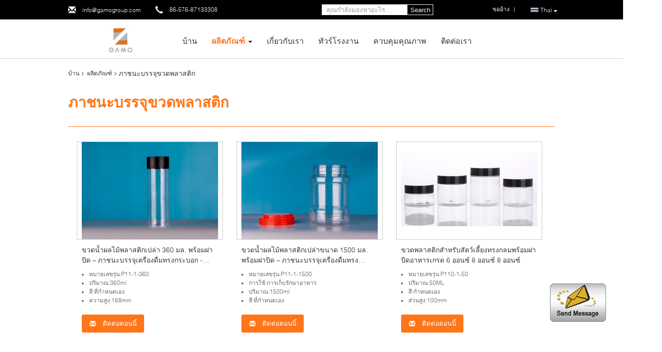

--- FILE ---
content_type: text/html
request_url: https://thai.plasticpumpspraybottles.com/supplier-449436-plastic-jar-containers
body_size: 21533
content:

<!DOCTYPE html>
<html >
<head>
	<meta charset="utf-8">
	<meta http-equiv="X-UA-Compatible" content="IE=edge">
	<meta name="viewport" content="width=device-width, initial-scale=1">
    <link rel="alternate" href="//m.thai.plasticpumpspraybottles.com/supplier-449436-plastic-jar-containers" media="only screen and (max-width: 640px)" />
<link hreflang="en" rel="alternate" href="https://www.plasticpumpspraybottles.com/supplier-449436-plastic-jar-containers" />
<link hreflang="fr" rel="alternate" href="https://french.plasticpumpspraybottles.com/supplier-449436-plastic-jar-containers" />
<link hreflang="de" rel="alternate" href="https://german.plasticpumpspraybottles.com/supplier-449436-plastic-jar-containers" />
<link hreflang="it" rel="alternate" href="https://italian.plasticpumpspraybottles.com/supplier-449436-plastic-jar-containers" />
<link hreflang="ru" rel="alternate" href="https://russian.plasticpumpspraybottles.com/supplier-449436-plastic-jar-containers" />
<link hreflang="es" rel="alternate" href="https://spanish.plasticpumpspraybottles.com/supplier-449436-plastic-jar-containers" />
<link hreflang="pt" rel="alternate" href="https://portuguese.plasticpumpspraybottles.com/supplier-449436-plastic-jar-containers" />
<link hreflang="nl" rel="alternate" href="https://dutch.plasticpumpspraybottles.com/supplier-449436-plastic-jar-containers" />
<link hreflang="el" rel="alternate" href="https://greek.plasticpumpspraybottles.com/supplier-449436-plastic-jar-containers" />
<link hreflang="ja" rel="alternate" href="https://japanese.plasticpumpspraybottles.com/supplier-449436-plastic-jar-containers" />
<link hreflang="ko" rel="alternate" href="https://korean.plasticpumpspraybottles.com/supplier-449436-plastic-jar-containers" />
<link hreflang="ar" rel="alternate" href="https://arabic.plasticpumpspraybottles.com/supplier-449436-plastic-jar-containers" />
<link hreflang="hi" rel="alternate" href="https://hindi.plasticpumpspraybottles.com/supplier-449436-plastic-jar-containers" />
<link hreflang="tr" rel="alternate" href="https://turkish.plasticpumpspraybottles.com/supplier-449436-plastic-jar-containers" />
<link hreflang="id" rel="alternate" href="https://indonesian.plasticpumpspraybottles.com/supplier-449436-plastic-jar-containers" />
<link hreflang="vi" rel="alternate" href="https://vietnamese.plasticpumpspraybottles.com/supplier-449436-plastic-jar-containers" />
<link hreflang="bn" rel="alternate" href="https://bengali.plasticpumpspraybottles.com/supplier-449436-plastic-jar-containers" />
<link hreflang="fa" rel="alternate" href="https://persian.plasticpumpspraybottles.com/supplier-449436-plastic-jar-containers" />
<link hreflang="pl" rel="alternate" href="https://polish.plasticpumpspraybottles.com/supplier-449436-plastic-jar-containers" />
<script type="text/javascript">
/*<![CDATA[*/
var colorUrl = '';
var query_string = ["Products","Show",449436];
var customtplcolor = 99340;
/*]]>*/
</script>
<title>ภาชนะบรรจุขวดพลาสติก โรงงาน, ซื้อคุณภาพดี ภาชนะบรรจุขวดพลาสติก ผลิตภัณฑ์ จากประเทศจีน</title>
    <meta name="keywords" content="ประเทศจีน ภาชนะบรรจุขวดพลาสติก, ภาชนะบรรจุขวดพลาสติก โรงงาน, ซื้อ ภาชนะบรรจุขวดพลาสติก, อย่างดี ภาชนะบรรจุขวดพลาสติก" />
    <meta name="description" content="ซื้อราคาต่ำ ภาชนะบรรจุขวดพลาสติก จาก ภาชนะบรรจุขวดพลาสติก โรงงาน, เราให้บริการที่มีคุณภาพดี ภาชนะบรรจุขวดพลาสติก จากประเทศจีน." />
			<link type='text/css' rel='stylesheet' href='/??/images/global.css,/photo/plasticpumpspraybottles/sitetpl/style/common.css?ver=1628499810' media='all'>
			  <script type='text/javascript' src='/js/jquery.js'></script><script type="application/ld+json">[{"@context":"https:\/\/schema.org","@type":"Organization","name":"ภาชนะบรรจุขวดพลาสติก \u0e42\u0e23\u0e07\u0e07\u0e32\u0e19, \u0e0b\u0e37\u0e49\u0e2d\u0e04\u0e38\u0e13\u0e20\u0e32\u0e1e\u0e14\u0e35 ภาชนะบรรจุขวดพลาสติก \u0e1c\u0e25\u0e34\u0e15\u0e20\u0e31\u0e13\u0e11\u0e4c \u0e08\u0e32\u0e01\u0e1b\u0e23\u0e30\u0e40\u0e17\u0e28\u0e08\u0e35\u0e19","description":"\u0e0b\u0e37\u0e49\u0e2d\u0e23\u0e32\u0e04\u0e32\u0e15\u0e48\u0e33 ภาชนะบรรจุขวดพลาสติก \u0e08\u0e32\u0e01 ภาชนะบรรจุขวดพลาสติก \u0e42\u0e23\u0e07\u0e07\u0e32\u0e19, \u0e40\u0e23\u0e32\u0e43\u0e2b\u0e49\u0e1a\u0e23\u0e34\u0e01\u0e32\u0e23\u0e17\u0e35\u0e48\u0e21\u0e35\u0e04\u0e38\u0e13\u0e20\u0e32\u0e1e\u0e14\u0e35 ภาชนะบรรจุขวดพลาสติก \u0e08\u0e32\u0e01\u0e1b\u0e23\u0e30\u0e40\u0e17\u0e28\u0e08\u0e35\u0e19.","url":"https:\/\/www.plasticpumpspraybottles.com\/supplier-449436-plastic-jar-containers","logo":"\/logo.gif","address":{"@type":"PostalAddress","addressLocality":"China","addressRegion":"CN","postalCode":"999001","streetAddress":"YuCheng , Yuhuan ,317600 ,ZheJiang , China"},"email":"info@gamogroup.com","image":"\/photo\/cl35108154-yuhuan_gamo_industry_co_ltd.jpg","faxNumber":"86-576-87131878","telephone":"86-576-87133308"},{"@context":"https:\/\/schema.org","@type":"BreadcrumbList","itemListElement":[{"@type":"ListItem","position":2,"name":"\u0e1c\u0e25\u0e34\u0e15\u0e20\u0e31\u0e13\u0e11\u0e4c","item":"https:\/\/thai.plasticpumpspraybottles.com\/products.html"},{"@type":"ListItem","position":3,"name":"\u0e20\u0e32\u0e0a\u0e19\u0e30\u0e1a\u0e23\u0e23\u0e08\u0e38\u0e02\u0e27\u0e14\u0e1e\u0e25\u0e32\u0e2a\u0e15\u0e34\u0e01","item":"https:\/\/thai.plasticpumpspraybottles.com\/supplier-449436-plastic-jar-containers"},{"@type":"ListItem","position":1,"name":"\u0e1a\u0e49\u0e32\u0e19","item":"https:\/\/thai.plasticpumpspraybottles.com\/index.html"}]},{"itemListElement":[{"item":{"@context":"http:\/\/schema.org\/","@type":"Product","category":"\u0e20\u0e32\u0e0a\u0e19\u0e30\u0e1a\u0e23\u0e23\u0e08\u0e38\u0e02\u0e27\u0e14\u0e1e\u0e25\u0e32\u0e2a\u0e15\u0e34\u0e01","name":"\u0e02\u0e27\u0e14\u0e19\u0e49\u0e33\u0e1c\u0e25\u0e44\u0e21\u0e49\u0e1e\u0e25\u0e32\u0e2a\u0e15\u0e34\u0e01\u0e40\u0e1b\u0e25\u0e48\u0e32 360 \u0e21\u0e25. \u0e1e\u0e23\u0e49\u0e2d\u0e21\u0e1d\u0e32\u0e1b\u0e34\u0e14 \u2013 \u0e20\u0e32\u0e0a\u0e19\u0e30\u0e1a\u0e23\u0e23\u0e08\u0e38\u0e40\u0e04\u0e23\u0e37\u0e48\u0e2d\u0e07\u0e14\u0e37\u0e48\u0e21\u0e17\u0e23\u0e07\u0e01\u0e23\u0e30\u0e1a\u0e2d\u0e01 - \u0e40\u0e2b\u0e21\u0e32\u0e30\u0e2a\u0e33\u0e2b\u0e23\u0e31\u0e1a\u0e40\u0e01\u0e47\u0e1a\u0e19\u0e49\u0e33\u0e1c\u0e25\u0e44\u0e21\u0e49\u0e42\u0e2e\u0e21\u0e40\u0e21\u0e14 \u0e19\u0e49\u0e33","url":"\/sale-13917877-360ml-empty-plastic-juice-bottles-with-lids-cylinder-drink-containers-great-for-storing-homemade-jui.html","image":["\/photo\/pl35127541-360ml_empty_plastic_juice_bottles_with_lids_cylinder_drink_containers_great_for_storing_homemade_juices_water.jpg","\/photo\/pl33984446-360ml_empty_plastic_juice_bottles_with_lids_cylinder_drink_containers_great_for_storing_homemade_juices_water.jpg"],"description":"\u0e0b\u0e37\u0e49\u0e2d\u0e23\u0e32\u0e04\u0e32\u0e15\u0e48\u0e33 ภาชนะบรรจุขวดพลาสติก \u0e08\u0e32\u0e01 ภาชนะบรรจุขวดพลาสติก \u0e42\u0e23\u0e07\u0e07\u0e32\u0e19, \u0e40\u0e23\u0e32\u0e43\u0e2b\u0e49\u0e1a\u0e23\u0e34\u0e01\u0e32\u0e23\u0e17\u0e35\u0e48\u0e21\u0e35\u0e04\u0e38\u0e13\u0e20\u0e32\u0e1e\u0e14\u0e35 ภาชนะบรรจุขวดพลาสติก \u0e08\u0e32\u0e01\u0e1b\u0e23\u0e30\u0e40\u0e17\u0e28\u0e08\u0e35\u0e19.","brand":{"@type":"Brand","name":"GAMO"},"sku":"P11-1-360","model":"P11-1-360","manufacturer":{"@type":"Organization","legalName":"YUHUAN GAMO INDUSTRY CO.,Ltd","address":{"@type":"PostalAddress","addressCountry":"China","addressLocality":"YuCheng , Yuhuan ,317600 ,ZheJiang , China"}},"review":{"@type":"Review","reviewRating":{"@type":"Rating","ratingValue":5},"author":{"@type":"Person","name":"Ms. Lily Zhang"}},"aggregateRating":{"@type":"aggregateRating","ratingValue":4.5,"reviewCount":162},"offers":[{"@type":"Offer","price":"1.00","priceCurrency":"USD","url":"\/sale-13917877-360ml-empty-plastic-juice-bottles-with-lids-cylinder-drink-containers-great-for-storing-homemade-jui.html","priceValidUntil":"2022-12-27","itemCondition":"https:\/\/schema.org\/UsedCondition","availability":"https:\/\/schema.org\/InStock","offerCount":1},{"@type":"AggregateOffer","offerCount":"1000","highPrice":1,"lowPrice":"0.01","priceCurrency":"USD"}]},"position":1,"@type":"ListItem"},{"item":{"@context":"http:\/\/schema.org\/","@type":"Product","category":"\u0e20\u0e32\u0e0a\u0e19\u0e30\u0e1a\u0e23\u0e23\u0e08\u0e38\u0e02\u0e27\u0e14\u0e1e\u0e25\u0e32\u0e2a\u0e15\u0e34\u0e01","name":"\u0e02\u0e27\u0e14\u0e19\u0e49\u0e33\u0e1c\u0e25\u0e44\u0e21\u0e49\u0e1e\u0e25\u0e32\u0e2a\u0e15\u0e34\u0e01\u0e40\u0e1b\u0e25\u0e48\u0e32\u0e02\u0e19\u0e32\u0e14 1500 \u0e21\u0e25. \u0e1e\u0e23\u0e49\u0e2d\u0e21\u0e1d\u0e32\u0e1b\u0e34\u0e14 \u2013 \u0e20\u0e32\u0e0a\u0e19\u0e30\u0e1a\u0e23\u0e23\u0e08\u0e38\u0e40\u0e04\u0e23\u0e37\u0e48\u0e2d\u0e07\u0e14\u0e37\u0e48\u0e21\u0e17\u0e23\u0e07\u0e01\u0e23\u0e30\u0e1a\u0e2d\u0e01 - \u0e40\u0e2b\u0e21\u0e32\u0e30\u0e2a\u0e33\u0e2b\u0e23\u0e31\u0e1a\u0e40\u0e01\u0e47\u0e1a\u0e19\u0e49\u0e33\u0e1c\u0e25\u0e44\u0e21\u0e49\u0e42\u0e2e\u0e21\u0e40\u0e21\u0e14 \u0e19\u0e49\u0e33","url":"\/sale-13895949-1500ml-empty-plastic-juice-bottles-with-lids-cylinder-drink-containers-great-for-storing-homemade-ju.html","image":["\/photo\/pl35127108-1500ml_empty_plastic_juice_bottles_with_lids_cylinder_drink_containers_great_for_storing_homemade_juices_water.jpg","\/photo\/pl34126128-1500ml_empty_plastic_juice_bottles_with_lids_cylinder_drink_containers_great_for_storing_homemade_juices_water.jpg","\/photo\/pl35127109-1500ml_empty_plastic_juice_bottles_with_lids_cylinder_drink_containers_great_for_storing_homemade_juices_water.jpg","\/photo\/pl35127111-1500ml_empty_plastic_juice_bottles_with_lids_cylinder_drink_containers_great_for_storing_homemade_juices_water.jpg","\/photo\/pl35127112-1500ml_empty_plastic_juice_bottles_with_lids_cylinder_drink_containers_great_for_storing_homemade_juices_water.jpg","\/photo\/pl35127113-1500ml_empty_plastic_juice_bottles_with_lids_cylinder_drink_containers_great_for_storing_homemade_juices_water.jpg","\/photo\/pl35127110-1500ml_empty_plastic_juice_bottles_with_lids_cylinder_drink_containers_great_for_storing_homemade_juices_water.jpg"],"description":"\u0e0b\u0e37\u0e49\u0e2d\u0e23\u0e32\u0e04\u0e32\u0e15\u0e48\u0e33 ภาชนะบรรจุขวดพลาสติก \u0e08\u0e32\u0e01 ภาชนะบรรจุขวดพลาสติก \u0e42\u0e23\u0e07\u0e07\u0e32\u0e19, \u0e40\u0e23\u0e32\u0e43\u0e2b\u0e49\u0e1a\u0e23\u0e34\u0e01\u0e32\u0e23\u0e17\u0e35\u0e48\u0e21\u0e35\u0e04\u0e38\u0e13\u0e20\u0e32\u0e1e\u0e14\u0e35 ภาชนะบรรจุขวดพลาสติก \u0e08\u0e32\u0e01\u0e1b\u0e23\u0e30\u0e40\u0e17\u0e28\u0e08\u0e35\u0e19.","brand":{"@type":"Brand","name":"GAMO"},"sku":"P11-1-1500","model":"P11-1-1500","manufacturer":{"@type":"Organization","legalName":"YUHUAN GAMO INDUSTRY CO.,Ltd","address":{"@type":"PostalAddress","addressCountry":"China","addressLocality":"YuCheng , Yuhuan ,317600 ,ZheJiang , China"}},"review":{"@type":"Review","reviewRating":{"@type":"Rating","ratingValue":5},"author":{"@type":"Person","name":"Ms. Lily Zhang"}},"aggregateRating":{"@type":"aggregateRating","ratingValue":4.9,"reviewCount":142},"offers":[{"@type":"Offer","price":"1.00","priceCurrency":"USD","url":"\/sale-13895949-1500ml-empty-plastic-juice-bottles-with-lids-cylinder-drink-containers-great-for-storing-homemade-ju.html","priceValidUntil":"2022-12-27","itemCondition":"https:\/\/schema.org\/UsedCondition","availability":"https:\/\/schema.org\/InStock","offerCount":1},{"@type":"AggregateOffer","offerCount":"1000","highPrice":1,"lowPrice":"0.01","priceCurrency":"USD"}]},"position":2,"@type":"ListItem"},{"item":{"@context":"http:\/\/schema.org\/","@type":"Product","category":"\u0e20\u0e32\u0e0a\u0e19\u0e30\u0e1a\u0e23\u0e23\u0e08\u0e38\u0e02\u0e27\u0e14\u0e1e\u0e25\u0e32\u0e2a\u0e15\u0e34\u0e01","name":"\u0e02\u0e27\u0e14\u0e1e\u0e25\u0e32\u0e2a\u0e15\u0e34\u0e01\u0e2a\u0e33\u0e2b\u0e23\u0e31\u0e1a\u0e2a\u0e31\u0e15\u0e27\u0e4c\u0e40\u0e25\u0e35\u0e49\u0e22\u0e07\u0e17\u0e23\u0e07\u0e01\u0e25\u0e21\u0e1e\u0e23\u0e49\u0e2d\u0e21\u0e1d\u0e32\u0e1b\u0e34\u0e14\u0e2d\u0e32\u0e2b\u0e32\u0e23\u0e40\u0e01\u0e23\u0e14 6 \u0e2d\u0e2d\u0e19\u0e0b\u0e4c 8 \u0e2d\u0e2d\u0e19\u0e0b\u0e4c 8 \u0e2d\u0e2d\u0e19\u0e0b\u0e4c","url":"\/sale-33367999-round-pet-plastic-jars-with-lids-food-grade-6-oz-8-oz-8-oz.html","image":["\/photo\/pl128108812-round_pet_plastic_jars_with_lids_food_grade_6_oz_8_oz_8_oz.jpg","\/photo\/pl128108811-round_pet_plastic_jars_with_lids_food_grade_6_oz_8_oz_8_oz.jpg"],"description":"\u0e0b\u0e37\u0e49\u0e2d\u0e23\u0e32\u0e04\u0e32\u0e15\u0e48\u0e33 ภาชนะบรรจุขวดพลาสติก \u0e08\u0e32\u0e01 ภาชนะบรรจุขวดพลาสติก \u0e42\u0e23\u0e07\u0e07\u0e32\u0e19, \u0e40\u0e23\u0e32\u0e43\u0e2b\u0e49\u0e1a\u0e23\u0e34\u0e01\u0e32\u0e23\u0e17\u0e35\u0e48\u0e21\u0e35\u0e04\u0e38\u0e13\u0e20\u0e32\u0e1e\u0e14\u0e35 ภาชนะบรรจุขวดพลาสติก \u0e08\u0e32\u0e01\u0e1b\u0e23\u0e30\u0e40\u0e17\u0e28\u0e08\u0e35\u0e19.","brand":{"@type":"Brand","name":"GAMO"},"sku":"P110-1-50","model":"P110-1-50","manufacturer":{"@type":"Organization","legalName":"YUHUAN GAMO INDUSTRY CO.,Ltd","address":{"@type":"PostalAddress","addressCountry":"China","addressLocality":"YuCheng , Yuhuan ,317600 ,ZheJiang , China"}},"review":{"@type":"Review","reviewRating":{"@type":"Rating","ratingValue":5},"author":{"@type":"Person","name":"Ms. Lily Zhang"}},"aggregateRating":{"@type":"aggregateRating","ratingValue":5,"reviewCount":118},"offers":[{"@type":"Offer","price":"1.00","priceCurrency":"USD","url":"\/sale-33367999-round-pet-plastic-jars-with-lids-food-grade-6-oz-8-oz-8-oz.html","priceValidUntil":"2022-12-27","itemCondition":"https:\/\/schema.org\/UsedCondition","availability":"https:\/\/schema.org\/InStock","offerCount":1},{"@type":"AggregateOffer","offerCount":"10000","highPrice":1,"lowPrice":"0.01","priceCurrency":"USD"}]},"position":3,"@type":"ListItem"},{"item":{"@context":"http:\/\/schema.org\/","@type":"Product","category":"\u0e20\u0e32\u0e0a\u0e19\u0e30\u0e1a\u0e23\u0e23\u0e08\u0e38\u0e02\u0e27\u0e14\u0e1e\u0e25\u0e32\u0e2a\u0e15\u0e34\u0e01","name":"20g 30g 50g Pp \u0e40\u0e04\u0e23\u0e37\u0e48\u0e2d\u0e07\u0e2a\u0e33\u0e2d\u0e32\u0e07\u0e02\u0e27\u0e14\u0e1e\u0e25\u0e32\u0e2a\u0e15\u0e34\u0e01\u0e2a\u0e2d\u0e07\u0e0a\u0e31\u0e49\u0e19\u0e1e\u0e23\u0e49\u0e2d\u0e21\u0e1d\u0e32\u0e1b\u0e34\u0e14","url":"\/sale-33367518-20g-30g-50g-pp-cosmetic-double-walled-plastic-jars-with-lids.html","image":["\/photo\/pl128106532-20g_30g_50g_pp_cosmetic_double_walled_plastic_jars_with_lids.jpg","\/photo\/pl128106533-20g_30g_50g_pp_cosmetic_double_walled_plastic_jars_with_lids.jpg"],"description":"\u0e0b\u0e37\u0e49\u0e2d\u0e23\u0e32\u0e04\u0e32\u0e15\u0e48\u0e33 ภาชนะบรรจุขวดพลาสติก \u0e08\u0e32\u0e01 ภาชนะบรรจุขวดพลาสติก \u0e42\u0e23\u0e07\u0e07\u0e32\u0e19, \u0e40\u0e23\u0e32\u0e43\u0e2b\u0e49\u0e1a\u0e23\u0e34\u0e01\u0e32\u0e23\u0e17\u0e35\u0e48\u0e21\u0e35\u0e04\u0e38\u0e13\u0e20\u0e32\u0e1e\u0e14\u0e35 ภาชนะบรรจุขวดพลาสติก \u0e08\u0e32\u0e01\u0e1b\u0e23\u0e30\u0e40\u0e17\u0e28\u0e08\u0e35\u0e19.","brand":{"@type":"Brand","name":"GAMO"},"sku":"P109-1-20","model":"P109-1-20","manufacturer":{"@type":"Organization","legalName":"YUHUAN GAMO INDUSTRY CO.,Ltd","address":{"@type":"PostalAddress","addressCountry":"China","addressLocality":"YuCheng , Yuhuan ,317600 ,ZheJiang , China"}},"review":{"@type":"Review","reviewRating":{"@type":"Rating","ratingValue":5},"author":{"@type":"Person","name":"Ms. Lily Zhang"}},"aggregateRating":{"@type":"aggregateRating","ratingValue":4.9,"reviewCount":159},"offers":[{"@type":"Offer","price":"1.00","priceCurrency":"USD","url":"\/sale-33367518-20g-30g-50g-pp-cosmetic-double-walled-plastic-jars-with-lids.html","priceValidUntil":"2022-12-27","itemCondition":"https:\/\/schema.org\/UsedCondition","availability":"https:\/\/schema.org\/InStock","offerCount":1},{"@type":"AggregateOffer","offerCount":"10000","highPrice":1,"lowPrice":"0.01","priceCurrency":"USD"}]},"position":4,"@type":"ListItem"},{"item":{"@context":"http:\/\/schema.org\/","@type":"Product","category":"\u0e20\u0e32\u0e0a\u0e19\u0e30\u0e1a\u0e23\u0e23\u0e08\u0e38\u0e02\u0e27\u0e14\u0e1e\u0e25\u0e32\u0e2a\u0e15\u0e34\u0e01","name":"\u0e02\u0e27\u0e14\u0e1e\u0e25\u0e32\u0e2a\u0e15\u0e34\u0e01\u0e1b\u0e32\u0e01\u0e01\u0e27\u0e49\u0e32\u0e07\u0e2a\u0e35\u0e02\u0e32\u0e27\u0e2a\u0e35\u0e40\u0e2b\u0e25\u0e37\u0e2d\u0e07\u0e2d\u0e33\u0e1e\u0e31\u0e19\u0e1e\u0e23\u0e49\u0e2d\u0e21\u0e1d\u0e32\u0e2d\u0e25\u0e39\u0e21\u0e34\u0e40\u0e19\u0e35\u0e22\u0e21 60ml 100ml 200ml","url":"\/sale-33366971-white-black-amber-wide-mouth-plastic-jar-with-aluminum-lid-60ml-100ml-200ml.html","image":["\/photo\/pl128103545-white_black_amber_wide_mouth_plastic_jar_with_aluminum_lid_60ml_100ml_200ml.jpg","\/photo\/pl128103546-white_black_amber_wide_mouth_plastic_jar_with_aluminum_lid_60ml_100ml_200ml.jpg"],"description":"\u0e0b\u0e37\u0e49\u0e2d\u0e23\u0e32\u0e04\u0e32\u0e15\u0e48\u0e33 ภาชนะบรรจุขวดพลาสติก \u0e08\u0e32\u0e01 ภาชนะบรรจุขวดพลาสติก \u0e42\u0e23\u0e07\u0e07\u0e32\u0e19, \u0e40\u0e23\u0e32\u0e43\u0e2b\u0e49\u0e1a\u0e23\u0e34\u0e01\u0e32\u0e23\u0e17\u0e35\u0e48\u0e21\u0e35\u0e04\u0e38\u0e13\u0e20\u0e32\u0e1e\u0e14\u0e35 ภาชนะบรรจุขวดพลาสติก \u0e08\u0e32\u0e01\u0e1b\u0e23\u0e30\u0e40\u0e17\u0e28\u0e08\u0e35\u0e19.","brand":{"@type":"Brand","name":"GAMO"},"sku":"P108-1-60","model":"P108-1-60","manufacturer":{"@type":"Organization","legalName":"YUHUAN GAMO INDUSTRY CO.,Ltd","address":{"@type":"PostalAddress","addressCountry":"China","addressLocality":"YuCheng , Yuhuan ,317600 ,ZheJiang , China"}},"review":{"@type":"Review","reviewRating":{"@type":"Rating","ratingValue":5},"author":{"@type":"Person","name":"Ms. Lily Zhang"}},"aggregateRating":{"@type":"aggregateRating","ratingValue":4.7,"reviewCount":104},"offers":[{"@type":"Offer","price":"1.00","priceCurrency":"USD","url":"\/sale-33366971-white-black-amber-wide-mouth-plastic-jar-with-aluminum-lid-60ml-100ml-200ml.html","priceValidUntil":"2022-12-27","itemCondition":"https:\/\/schema.org\/UsedCondition","availability":"https:\/\/schema.org\/InStock","offerCount":1},{"@type":"AggregateOffer","offerCount":"10000","highPrice":1,"lowPrice":"0.01","priceCurrency":"USD"}]},"position":5,"@type":"ListItem"},{"item":{"@context":"http:\/\/schema.org\/","@type":"Product","category":"\u0e20\u0e32\u0e0a\u0e19\u0e30\u0e1a\u0e23\u0e23\u0e08\u0e38\u0e02\u0e27\u0e14\u0e1e\u0e25\u0e32\u0e2a\u0e15\u0e34\u0e01","name":"30ml 80ml 100ml 120ml 150ml \u0e02\u0e27\u0e14\u0e1e\u0e25\u0e32\u0e2a\u0e15\u0e34\u0e01 PET \u0e43\u0e2a\u0e1e\u0e23\u0e49\u0e2d\u0e21\u0e1d\u0e32\u0e1b\u0e34\u0e14\u0e2a\u0e35\u0e14\u0e33\u0e40\u0e01\u0e23\u0e14\u0e2d\u0e32\u0e2b\u0e32\u0e23","url":"\/sale-33366720-30ml-80ml-100ml-120ml-150ml-clear-pet-plastic-jar-with-black-lid-food-grade.html","image":["\/photo\/pl128102325-30ml_80ml_100ml_120ml_150ml_clear_pet_plastic_jar_with_black_lid_food_grade.jpg","\/photo\/pl128102324-30ml_80ml_100ml_120ml_150ml_clear_pet_plastic_jar_with_black_lid_food_grade.jpg"],"description":"\u0e0b\u0e37\u0e49\u0e2d\u0e23\u0e32\u0e04\u0e32\u0e15\u0e48\u0e33 ภาชนะบรรจุขวดพลาสติก \u0e08\u0e32\u0e01 ภาชนะบรรจุขวดพลาสติก \u0e42\u0e23\u0e07\u0e07\u0e32\u0e19, \u0e40\u0e23\u0e32\u0e43\u0e2b\u0e49\u0e1a\u0e23\u0e34\u0e01\u0e32\u0e23\u0e17\u0e35\u0e48\u0e21\u0e35\u0e04\u0e38\u0e13\u0e20\u0e32\u0e1e\u0e14\u0e35 ภาชนะบรรจุขวดพลาสติก \u0e08\u0e32\u0e01\u0e1b\u0e23\u0e30\u0e40\u0e17\u0e28\u0e08\u0e35\u0e19.","brand":{"@type":"Brand","name":"GAMO"},"sku":"P107-1-30","model":"P107-1-30","manufacturer":{"@type":"Organization","legalName":"YUHUAN GAMO INDUSTRY CO.,Ltd","address":{"@type":"PostalAddress","addressCountry":"China","addressLocality":"YuCheng , Yuhuan ,317600 ,ZheJiang , China"}},"review":{"@type":"Review","reviewRating":{"@type":"Rating","ratingValue":5},"author":{"@type":"Person","name":"Ms. Lily Zhang"}},"aggregateRating":{"@type":"aggregateRating","ratingValue":4.8,"reviewCount":135},"offers":[{"@type":"Offer","price":"1.00","priceCurrency":"USD","url":"\/sale-33366720-30ml-80ml-100ml-120ml-150ml-clear-pet-plastic-jar-with-black-lid-food-grade.html","priceValidUntil":"2022-12-27","itemCondition":"https:\/\/schema.org\/UsedCondition","availability":"https:\/\/schema.org\/InStock","offerCount":1},{"@type":"AggregateOffer","offerCount":"10000","highPrice":1,"lowPrice":"0.01","priceCurrency":"USD"}]},"position":6,"@type":"ListItem"},{"item":{"@context":"http:\/\/schema.org\/","@type":"Product","category":"\u0e20\u0e32\u0e0a\u0e19\u0e30\u0e1a\u0e23\u0e23\u0e08\u0e38\u0e02\u0e27\u0e14\u0e1e\u0e25\u0e32\u0e2a\u0e15\u0e34\u0e01","name":"\u0e02\u0e27\u0e14\u0e1e\u0e25\u0e32\u0e2a\u0e15\u0e34\u0e01 PET \u0e1b\u0e32\u0e01\u0e01\u0e27\u0e49\u0e32\u0e07\u0e40\u0e01\u0e23\u0e14\u0e2d\u0e32\u0e2b\u0e32\u0e23 80ml \u0e1e\u0e23\u0e49\u0e2d\u0e21\u0e1d\u0e32\u0e2d\u0e25\u0e39\u0e21\u0e34\u0e40\u0e19\u0e35\u0e22\u0e21\u0e2a\u0e35\u0e40\u0e07\u0e34\u0e19","url":"\/sale-33366415-food-grade-wide-mouth-cosmetic-pet-plastic-jars-80ml-with-aluminum-silver-lid.html","image":["\/photo\/pl128100958-food_grade_wide_mouth_cosmetic_pet_plastic_jars_80ml_with_aluminum_silver_lid.jpg","\/photo\/pl128100957-food_grade_wide_mouth_cosmetic_pet_plastic_jars_80ml_with_aluminum_silver_lid.jpg"],"description":"\u0e0b\u0e37\u0e49\u0e2d\u0e23\u0e32\u0e04\u0e32\u0e15\u0e48\u0e33 ภาชนะบรรจุขวดพลาสติก \u0e08\u0e32\u0e01 ภาชนะบรรจุขวดพลาสติก \u0e42\u0e23\u0e07\u0e07\u0e32\u0e19, \u0e40\u0e23\u0e32\u0e43\u0e2b\u0e49\u0e1a\u0e23\u0e34\u0e01\u0e32\u0e23\u0e17\u0e35\u0e48\u0e21\u0e35\u0e04\u0e38\u0e13\u0e20\u0e32\u0e1e\u0e14\u0e35 ภาชนะบรรจุขวดพลาสติก \u0e08\u0e32\u0e01\u0e1b\u0e23\u0e30\u0e40\u0e17\u0e28\u0e08\u0e35\u0e19.","brand":{"@type":"Brand","name":"GAMO"},"sku":"P106-1-80","model":"P106-1-80","manufacturer":{"@type":"Organization","legalName":"YUHUAN GAMO INDUSTRY CO.,Ltd","address":{"@type":"PostalAddress","addressCountry":"China","addressLocality":"YuCheng , Yuhuan ,317600 ,ZheJiang , China"}},"review":{"@type":"Review","reviewRating":{"@type":"Rating","ratingValue":5},"author":{"@type":"Person","name":"Ms. Lily Zhang"}},"aggregateRating":{"@type":"aggregateRating","ratingValue":4.8,"reviewCount":137},"offers":[{"@type":"Offer","price":"1.00","priceCurrency":"USD","url":"\/sale-33366415-food-grade-wide-mouth-cosmetic-pet-plastic-jars-80ml-with-aluminum-silver-lid.html","priceValidUntil":"2022-12-27","itemCondition":"https:\/\/schema.org\/UsedCondition","availability":"https:\/\/schema.org\/InStock","offerCount":1},{"@type":"AggregateOffer","offerCount":"10000","highPrice":1,"lowPrice":"0.01","priceCurrency":"USD"}]},"position":7,"@type":"ListItem"},{"item":{"@context":"http:\/\/schema.org\/","@type":"Product","category":"\u0e20\u0e32\u0e0a\u0e19\u0e30\u0e1a\u0e23\u0e23\u0e08\u0e38\u0e02\u0e27\u0e14\u0e1e\u0e25\u0e32\u0e2a\u0e15\u0e34\u0e01","name":"\u0e02\u0e27\u0e14\u0e04\u0e23\u0e35\u0e21\u0e1e\u0e25\u0e32\u0e2a\u0e15\u0e34\u0e01 PET \u0e43\u0e2a\u0e40\u0e04\u0e23\u0e37\u0e48\u0e2d\u0e07\u0e2a\u0e33\u0e2d\u0e32\u0e07 300g \u0e1e\u0e23\u0e49\u0e2d\u0e21\u0e1d\u0e32\u0e2a\u0e35\u0e14\u0e33","url":"\/sale-33326589-cosmetic-transparent-pet-plastic-300g-cream-jar-with-black-lid.html","image":["\/photo\/pl127911109-cosmetic_transparent_pet_plastic_300g_cream_jar_with_black_lid.jpg","\/photo\/pl127911107-cosmetic_transparent_pet_plastic_300g_cream_jar_with_black_lid.jpg"],"description":"\u0e0b\u0e37\u0e49\u0e2d\u0e23\u0e32\u0e04\u0e32\u0e15\u0e48\u0e33 ภาชนะบรรจุขวดพลาสติก \u0e08\u0e32\u0e01 ภาชนะบรรจุขวดพลาสติก \u0e42\u0e23\u0e07\u0e07\u0e32\u0e19, \u0e40\u0e23\u0e32\u0e43\u0e2b\u0e49\u0e1a\u0e23\u0e34\u0e01\u0e32\u0e23\u0e17\u0e35\u0e48\u0e21\u0e35\u0e04\u0e38\u0e13\u0e20\u0e32\u0e1e\u0e14\u0e35 ภาชนะบรรจุขวดพลาสติก \u0e08\u0e32\u0e01\u0e1b\u0e23\u0e30\u0e40\u0e17\u0e28\u0e08\u0e35\u0e19.","brand":{"@type":"Brand","name":"GAMO"},"sku":"P105-1-300","model":"P105-1-300","manufacturer":{"@type":"Organization","legalName":"YUHUAN GAMO INDUSTRY CO.,Ltd","address":{"@type":"PostalAddress","addressCountry":"China","addressLocality":"YuCheng , Yuhuan ,317600 ,ZheJiang , China"}},"review":{"@type":"Review","reviewRating":{"@type":"Rating","ratingValue":5},"author":{"@type":"Person","name":"Ms. Lily Zhang"}},"aggregateRating":{"@type":"aggregateRating","ratingValue":4.7,"reviewCount":193},"offers":[{"@type":"Offer","price":"1.00","priceCurrency":"USD","url":"\/sale-33326589-cosmetic-transparent-pet-plastic-300g-cream-jar-with-black-lid.html","priceValidUntil":"2022-12-27","itemCondition":"https:\/\/schema.org\/UsedCondition","availability":"https:\/\/schema.org\/InStock","offerCount":1},{"@type":"AggregateOffer","offerCount":"10000","highPrice":1,"lowPrice":"0.01","priceCurrency":"USD"}]},"position":8,"@type":"ListItem"},{"item":{"@context":"http:\/\/schema.org\/","@type":"Product","category":"\u0e20\u0e32\u0e0a\u0e19\u0e30\u0e1a\u0e23\u0e23\u0e08\u0e38\u0e02\u0e27\u0e14\u0e1e\u0e25\u0e32\u0e2a\u0e15\u0e34\u0e01","name":"\u0e1d\u0e32\u0e40\u0e01\u0e25\u0e35\u0e22\u0e27\u0e40\u0e1b\u0e25\u0e48\u0e32 400ml \u0e02\u0e27\u0e14\u0e1e\u0e25\u0e32\u0e2a\u0e15\u0e34\u0e01\u0e43\u0e2a\u0e23\u0e35\u0e1f\u0e34\u0e25\u0e1e\u0e23\u0e49\u0e2d\u0e21\u0e1d\u0e32\u0e2a\u0e35\u0e14\u0e33","url":"\/sale-33326314-empty-screw-cap-400ml-plastic-jar-transparent-refillable-with-black-lid.html","image":["\/photo\/pl127910075-empty_screw_cap_400ml_plastic_jar_transparent_refillable_with_black_lid.jpg","\/photo\/pl127910074-empty_screw_cap_400ml_plastic_jar_transparent_refillable_with_black_lid.jpg"],"description":"\u0e0b\u0e37\u0e49\u0e2d\u0e23\u0e32\u0e04\u0e32\u0e15\u0e48\u0e33 ภาชนะบรรจุขวดพลาสติก \u0e08\u0e32\u0e01 ภาชนะบรรจุขวดพลาสติก \u0e42\u0e23\u0e07\u0e07\u0e32\u0e19, \u0e40\u0e23\u0e32\u0e43\u0e2b\u0e49\u0e1a\u0e23\u0e34\u0e01\u0e32\u0e23\u0e17\u0e35\u0e48\u0e21\u0e35\u0e04\u0e38\u0e13\u0e20\u0e32\u0e1e\u0e14\u0e35 ภาชนะบรรจุขวดพลาสติก \u0e08\u0e32\u0e01\u0e1b\u0e23\u0e30\u0e40\u0e17\u0e28\u0e08\u0e35\u0e19.","brand":{"@type":"Brand","name":"GAMO"},"sku":"P104-1-400","model":"P104-1-400","manufacturer":{"@type":"Organization","legalName":"YUHUAN GAMO INDUSTRY CO.,Ltd","address":{"@type":"PostalAddress","addressCountry":"China","addressLocality":"YuCheng , Yuhuan ,317600 ,ZheJiang , China"}},"review":{"@type":"Review","reviewRating":{"@type":"Rating","ratingValue":5},"author":{"@type":"Person","name":"Ms. Lily Zhang"}},"aggregateRating":{"@type":"aggregateRating","ratingValue":4.7,"reviewCount":162},"offers":[{"@type":"Offer","price":"1.00","priceCurrency":"USD","url":"\/sale-33326314-empty-screw-cap-400ml-plastic-jar-transparent-refillable-with-black-lid.html","priceValidUntil":"2022-12-27","itemCondition":"https:\/\/schema.org\/UsedCondition","availability":"https:\/\/schema.org\/InStock","offerCount":1},{"@type":"AggregateOffer","offerCount":"10000","highPrice":1,"lowPrice":"0.01","priceCurrency":"USD"}]},"position":9,"@type":"ListItem"},{"item":{"@context":"http:\/\/schema.org\/","@type":"Product","category":"\u0e20\u0e32\u0e0a\u0e19\u0e30\u0e1a\u0e23\u0e23\u0e08\u0e38\u0e02\u0e27\u0e14\u0e1e\u0e25\u0e32\u0e2a\u0e15\u0e34\u0e01","name":"250ml 500ml \u0e25\u0e49\u0e32\u0e07\u0e02\u0e27\u0e14\u0e04\u0e23\u0e35\u0e21\u0e1e\u0e25\u0e32\u0e2a\u0e15\u0e34\u0e01\u0e2a\u0e31\u0e15\u0e27\u0e4c\u0e40\u0e25\u0e35\u0e49\u0e22\u0e07\u0e2a\u0e35\u0e14\u0e33\u0e2d\u0e33\u0e1e\u0e31\u0e19\u0e1e\u0e23\u0e49\u0e2d\u0e21\u0e1d\u0e32\u0e1e\u0e25\u0e32\u0e2a\u0e15\u0e34\u0e01","url":"\/sale-33325885-250ml-500ml-clear-amber-black-pet-plastic-cream-jar-with-plastic-lid.html","image":["\/photo\/pl127907962-250ml_500ml_clear_amber_black_pet_plastic_cream_jar_with_plastic_lid.jpg","\/photo\/pl127907961-250ml_500ml_clear_amber_black_pet_plastic_cream_jar_with_plastic_lid.jpg"],"description":"\u0e0b\u0e37\u0e49\u0e2d\u0e23\u0e32\u0e04\u0e32\u0e15\u0e48\u0e33 ภาชนะบรรจุขวดพลาสติก \u0e08\u0e32\u0e01 ภาชนะบรรจุขวดพลาสติก \u0e42\u0e23\u0e07\u0e07\u0e32\u0e19, \u0e40\u0e23\u0e32\u0e43\u0e2b\u0e49\u0e1a\u0e23\u0e34\u0e01\u0e32\u0e23\u0e17\u0e35\u0e48\u0e21\u0e35\u0e04\u0e38\u0e13\u0e20\u0e32\u0e1e\u0e14\u0e35 ภาชนะบรรจุขวดพลาสติก \u0e08\u0e32\u0e01\u0e1b\u0e23\u0e30\u0e40\u0e17\u0e28\u0e08\u0e35\u0e19.","brand":{"@type":"Brand","name":"GAMO"},"sku":"P103-1-250","model":"P103-1-250","manufacturer":{"@type":"Organization","legalName":"YUHUAN GAMO INDUSTRY CO.,Ltd","address":{"@type":"PostalAddress","addressCountry":"China","addressLocality":"YuCheng , Yuhuan ,317600 ,ZheJiang , China"}},"review":{"@type":"Review","reviewRating":{"@type":"Rating","ratingValue":5},"author":{"@type":"Person","name":"Ms. Lily Zhang"}},"aggregateRating":{"@type":"aggregateRating","ratingValue":4.5,"reviewCount":137},"offers":[{"@type":"Offer","price":"1.00","priceCurrency":"USD","url":"\/sale-33325885-250ml-500ml-clear-amber-black-pet-plastic-cream-jar-with-plastic-lid.html","priceValidUntil":"2022-12-27","itemCondition":"https:\/\/schema.org\/UsedCondition","availability":"https:\/\/schema.org\/InStock","offerCount":1},{"@type":"AggregateOffer","offerCount":"10000","highPrice":1,"lowPrice":"0.01","priceCurrency":"USD"}]},"position":10,"@type":"ListItem"}]}]</script></head>
<body>
	<div id="floatAd" style="width:115px; z-index: 99999;position:absolute;right:40px;bottom:60px;
	height:79px;		">
		<form method="post"
		      onSubmit="return changeAction(this,'/contactnow.html');">
			<input type="hidden" name="pid" value=""/>
			<input alt='ส่งข้อความ' onclick="this.blur()" type="image"
			       src="/images/floatimage_1.gif"/>
		</form>

			</div>
<script>
var originProductInfo = '';
var originProductInfo = {"showproduct":1,"pid":"13917877","name":"\u0e02\u0e27\u0e14\u0e19\u0e49\u0e33\u0e1c\u0e25\u0e44\u0e21\u0e49\u0e1e\u0e25\u0e32\u0e2a\u0e15\u0e34\u0e01\u0e40\u0e1b\u0e25\u0e48\u0e32 360 \u0e21\u0e25. \u0e1e\u0e23\u0e49\u0e2d\u0e21\u0e1d\u0e32\u0e1b\u0e34\u0e14 \u2013 \u0e20\u0e32\u0e0a\u0e19\u0e30\u0e1a\u0e23\u0e23\u0e08\u0e38\u0e40\u0e04\u0e23\u0e37\u0e48\u0e2d\u0e07\u0e14\u0e37\u0e48\u0e21\u0e17\u0e23\u0e07\u0e01\u0e23\u0e30\u0e1a\u0e2d\u0e01 - \u0e40\u0e2b\u0e21\u0e32\u0e30\u0e2a\u0e33\u0e2b\u0e23\u0e31\u0e1a\u0e40\u0e01\u0e47\u0e1a\u0e19\u0e49\u0e33\u0e1c\u0e25\u0e44\u0e21\u0e49\u0e42\u0e2e\u0e21\u0e40\u0e21\u0e14 \u0e19\u0e49\u0e33","source_url":"\/sale-13917877-360.html","picurl":"\/photo\/pd35127541-360ml_empty_plastic_juice_bottles_with_lids_cylinder_drink_containers_great_for_storing_homemade_juices_water.jpg","propertyDetail":[["\u0e2b\u0e21\u0e32\u0e22\u0e40\u0e25\u0e02\u0e23\u0e38\u0e48\u0e19","P11-1-360"],["\u0e1b\u0e23\u0e34\u0e21\u0e32\u0e13","360ml"],["\u0e2a\u0e35","\u0e17\u0e35\u0e48\u0e01\u0e33\u0e2b\u0e19\u0e14\u0e40\u0e2d\u0e07"],["\u0e04\u0e27\u0e32\u0e21\u0e2a\u0e39\u0e07","168mm"]],"company_name":null,"picurl_c":"\/photo\/pc35127541-360ml_empty_plastic_juice_bottles_with_lids_cylinder_drink_containers_great_for_storing_homemade_juices_water.jpg","price":"Negotiable","username":"sales","viewTime":"\u0e40\u0e02\u0e49\u0e32\u0e2a\u0e39\u0e48\u0e23\u0e30\u0e1a\u0e1a\u0e25\u0e48\u0e32\u0e2a\u0e38\u0e14 : 7 \u0e0a\u0e31\u0e48\u0e27\u0e42\u0e21\u0e07 31 \u0e19\u0e32\u0e17\u0e35 \u0e21\u0e32\u0e41\u0e25\u0e49\u0e27","subject":"\u0e23\u0e32\u0e04\u0e32\u0e17\u0e35\u0e48\u0e14\u0e35\u0e17\u0e35\u0e48\u0e2a\u0e38\u0e14\u0e02\u0e2d\u0e07\u0e04\u0e38\u0e13\u0e04\u0e37\u0e2d\u0e2d\u0e30\u0e44\u0e23","countrycode":"US"};
var save_url = "/contactsave.html";
var update_url = "/updateinquiry.html";
var productInfo = {};
var defaulProductInfo = {};
var myDate = new Date();
var curDate = myDate.getFullYear()+'-'+(parseInt(myDate.getMonth())+1)+'-'+myDate.getDate();
var message = '';
var default_pop = 1;
var leaveMessageDialog = document.getElementsByClassName('leave-message-dialog')[0]; // 获取弹层
var _$$ = function (dom) {
    return document.querySelectorAll(dom);
};
resInfo = originProductInfo;
defaulProductInfo.pid = resInfo['pid'];
defaulProductInfo.productName = resInfo['name'];
defaulProductInfo.productInfo = resInfo['propertyDetail'];
defaulProductInfo.productImg = resInfo['picurl_c'];
defaulProductInfo.subject = resInfo['subject'];
defaulProductInfo.productImgAlt = resInfo['name'];
var inquirypopup_tmp = 1;
var message = 'ที่รัก,'+'\r\n'+"ฉันสนใจ"+' '+trim(resInfo['name'])+", คุณช่วยส่งรายละเอียดเพิ่มเติมเช่นประเภทขนาด MOQ วัสดุ ฯลฯ"+'\r\n'+"ขอบคุณ!"+'\r\n'+"";
var message_1 = 'ที่รัก,'+'\r\n'+"ฉันสนใจ"+' '+trim(resInfo['name'])+", คุณช่วยส่งรายละเอียดเพิ่มเติมเช่นประเภทขนาด MOQ วัสดุ ฯลฯ"+'\r\n'+"ขอบคุณ!"+'\r\n'+"";
var message_2 = 'สวัสดี,'+'\r\n'+"ฉันกำลังมองหา"+' '+trim(resInfo['name'])+", กรุณาส่งราคาสเปคและรูปภาพให้ฉัน"+'\r\n'+"คำตอบที่รวดเร็วของคุณจะได้รับการชื่นชมอย่างมาก"+'\r\n'+"อย่าลังเลที่จะติดต่อฉันสำหรับข้อมูลเพิ่มเติม"+'\r\n'+"ขอบคุณมาก.";
var message_3 = 'สวัสดี,'+'\r\n'+trim(resInfo['name'])+' '+"ตรงตามความคาดหวังของฉัน"+'\r\n'+"โปรดให้ราคาที่ดีที่สุดและข้อมูลผลิตภัณฑ์อื่น ๆ แก่ฉัน"+'\r\n'+"อย่าลังเลที่จะติดต่อฉันทางอีเมลของฉัน"+'\r\n'+"ขอบคุณมาก.";

var message_4 = 'ที่รัก,'+'\r\n'+"ราคา FOB สำหรับไฟล์"+' '+trim(resInfo['name'])+'?'+'\r\n'+"ชื่อพอร์ตใดที่ใกล้ที่สุด"+'\r\n'+"โปรดตอบกลับฉันโดยเร็วที่สุดการแบ่งปันข้อมูลเพิ่มเติมจะดีกว่า"+'\r\n'+"ความนับถือ!";
var message_5 = 'สวัสดี,'+'\r\n'+"ฉันสนใจไฟล์"+' '+trim(resInfo['name'])+'.'+'\r\n'+"กรุณาส่งรายละเอียดผลิตภัณฑ์ของคุณมาให้ฉัน"+'\r\n'+"รอการตอบกลับอย่างรวดเร็วของคุณ"+'\r\n'+"อย่าลังเลที่จะติดต่อฉันทางไปรษณีย์"+'\r\n'+"ความนับถือ!";

var message_6 = 'ที่รัก,'+'\r\n'+"โปรดให้ข้อมูลเกี่ยวกับไฟล์"+' '+trim(resInfo['name'])+", เช่นประเภทขนาดวัสดุและราคาที่ดีที่สุด"+'\r\n'+"รอการตอบกลับอย่างรวดเร็วของคุณ"+'\r\n'+"ขอขอบคุณ!";
var message_7 = 'ที่รัก,'+'\r\n'+"คุณสามารถจัดหา"+' '+trim(resInfo['name'])+" "+'\r\n'+"อันดับแรกเราต้องการรายการราคาและรายละเอียดผลิตภัณฑ์บางอย่าง"+'\r\n'+"ฉันหวังว่าจะได้รับคำตอบโดยเร็วและหวังว่าจะได้รับความร่วมมือ"+'\r\n'+"ขอบคุณมาก.";
var message_8 = 'สวัสดี'+'\r\n'+"ฉันกำลังมองหา"+' '+trim(resInfo['name'])+", โปรดให้ข้อมูลผลิตภัณฑ์โดยละเอียดเพิ่มเติม"+'\r\n'+"ฉันหวังว่าจะได้รับคำตอบจากคุณ"+'\r\n'+"ขอขอบคุณ!";
var message_9 = 'สวัสดี,'+'\r\n'+"ของคุณ"+' '+trim(resInfo['name'])+" ตรงตามความต้องการของฉันเป็นอย่างดี"+'\r\n'+"กรุณาส่งราคาสเปคและรุ่นที่คล้ายกันมาให้ฉัน"+'\r\n'+"อย่าลังเลที่จะแชทกับฉัน"+'\r\n'+"ขอบคุณ!";
var message_10 = 'ที่รัก,'+'\r\n'+"ฉันต้องการทราบข้อมูลเพิ่มเติมเกี่ยวกับรายละเอียดและใบเสนอราคาของ"+' '+trim(resInfo['name'])+'.'+'\r\n'+"สามารถติดต่อฉันได้ทุกเวลา."+'\r\n'+"ความนับถือ!";

var r = getRandom(1,10);

defaulProductInfo.message = eval("message_"+r);

var mytAjax = {

    post: function(url, data, fn) {
        var xhr = new XMLHttpRequest();
        xhr.open("POST", url, true);
        xhr.setRequestHeader("Content-Type", "application/x-www-form-urlencoded;charset=UTF-8");
        xhr.setRequestHeader("X-Requested-With", "XMLHttpRequest");
        xhr.setRequestHeader('Content-Type','text/plain;charset=UTF-8');
        xhr.onreadystatechange = function() {
            if(xhr.readyState == 4 && (xhr.status == 200 || xhr.status == 304)) {
                fn.call(this, xhr.responseText);
            }
        };
        xhr.send(data);
    },

    postform: function(url, data, fn) {
        var xhr = new XMLHttpRequest();
        xhr.open("POST", url, true);
        xhr.setRequestHeader("X-Requested-With", "XMLHttpRequest");
        xhr.onreadystatechange = function() {
            if(xhr.readyState == 4 && (xhr.status == 200 || xhr.status == 304)) {
                fn.call(this, xhr.responseText);
            }
        };
        xhr.send(data);
    }
};
window.onload = function(){
    leaveMessageDialog = document.getElementsByClassName('leave-message-dialog')[0];
    if (window.localStorage.recordDialogStatus=='undefined' || (window.localStorage.recordDialogStatus!='undefined' && window.localStorage.recordDialogStatus != curDate)) {
        setTimeout(function(){
            if(parseInt(inquirypopup_tmp%10) == 1){
                creatDialog(defaulProductInfo, 1);
            }
        }, 6000);
    }
};
function trim(str)
{
    str = str.replace(/(^\s*)/g,"");
    return str.replace(/(\s*$)/g,"");
};
function getRandom(m,n){
    var num = Math.floor(Math.random()*(m - n) + n);
    return num;
};
function strBtn(param) {

    var starattextarea = document.getElementById("textareamessage").value.length;
    var email = document.getElementById("startEmail").value;

    var default_tip = document.querySelectorAll(".watermark_container").length;
    if (20 < starattextarea && starattextarea < 3000) {
        if(default_tip>0){
            document.getElementById("textareamessage1").parentNode.parentNode.nextElementSibling.style.display = "none";
        }else{
            document.getElementById("textareamessage1").parentNode.nextElementSibling.style.display = "none";
        }

    } else {
        if(default_tip>0){
            document.getElementById("textareamessage1").parentNode.parentNode.nextElementSibling.style.display = "block";
        }else{
            document.getElementById("textareamessage1").parentNode.nextElementSibling.style.display = "block";
        }

        return;
    }

    var re = /^([a-zA-Z0-9_-])+@([a-zA-Z0-9_-])+\.([a-zA-Z0-9_-])+/i;/*邮箱不区分大小写*/
    if (!re.test(email)) {
        document.getElementById("startEmail").nextElementSibling.style.display = "block";
        return;
    } else {
        document.getElementById("startEmail").nextElementSibling.style.display = "none";
    }

    var subject = document.getElementById("pop_subject").value;
    var pid = document.getElementById("pop_pid").value;
    var message = document.getElementById("textareamessage").value;
    var sender_email = document.getElementById("startEmail").value;
    var tel = '';
    if (document.getElementById("tel0") != undefined && document.getElementById("tel0") != '')
        tel = document.getElementById("tel0").value;
    var form_serialize = '&tel='+tel;

    form_serialize = form_serialize.replace(/\+/g, "%2B");
    mytAjax.post(save_url,"pid="+pid+"&subject="+subject+"&email="+sender_email+"&message="+(message)+form_serialize,function(res){
        var mes = JSON.parse(res);
        if(mes.status == 200){
            var iid = mes.iid;
            document.getElementById("pop_iid").value = iid;
            document.getElementById("pop_uuid").value = mes.uuid;

            if(typeof gtag_report_conversion === "function"){
                gtag_report_conversion();//执行统计js代码
            }
            if(typeof fbq === "function"){
                fbq('track','Purchase');//执行统计js代码
            }
        }
    });
    for (var index = 0; index < document.querySelectorAll(".dialog-content-pql").length; index++) {
        document.querySelectorAll(".dialog-content-pql")[index].style.display = "none";
    };
    $('#idphonepql').val(tel);
    document.getElementById("dialog-content-pql-id").style.display = "block";
    ;
};
function twoBtnOk(param) {

    var selectgender = document.getElementById("Mr").innerHTML;
    var iid = document.getElementById("pop_iid").value;
    var sendername = document.getElementById("idnamepql").value;
    var senderphone = document.getElementById("idphonepql").value;
    var sendercname = document.getElementById("idcompanypql").value;
    var uuid = document.getElementById("pop_uuid").value;
    var gender = 2;
    if(selectgender == 'Mr.') gender = 0;
    if(selectgender == 'Mrs.') gender = 1;
    var pid = document.getElementById("pop_pid").value;
    var form_serialize = '';

        form_serialize = form_serialize.replace(/\+/g, "%2B");

    mytAjax.post(update_url,"iid="+iid+"&gender="+gender+"&uuid="+uuid+"&name="+(sendername)+"&tel="+(senderphone)+"&company="+(sendercname)+form_serialize,function(res){});

    for (var index = 0; index < document.querySelectorAll(".dialog-content-pql").length; index++) {
        document.querySelectorAll(".dialog-content-pql")[index].style.display = "none";
    };
    document.getElementById("dialog-content-pql-ok").style.display = "block";

};
function toCheckMust(name) {
    $('#'+name+'error').hide();
}
function handClidk(param) {
    var starattextarea = document.getElementById("textareamessage1").value.length;
    var email = document.getElementById("startEmail1").value;
    var default_tip = document.querySelectorAll(".watermark_container").length;
    if (20 < starattextarea && starattextarea < 3000) {
        if(default_tip>0){
            document.getElementById("textareamessage1").parentNode.parentNode.nextElementSibling.style.display = "none";
        }else{
            document.getElementById("textareamessage1").parentNode.nextElementSibling.style.display = "none";
        }

    } else {
        if(default_tip>0){
            document.getElementById("textareamessage1").parentNode.parentNode.nextElementSibling.style.display = "block";
        }else{
            document.getElementById("textareamessage1").parentNode.nextElementSibling.style.display = "block";
        }

        return;
    }

    var re = /^([a-zA-Z0-9_-])+@([a-zA-Z0-9_-])+\.([a-zA-Z0-9_-])+/i;
    if (!re.test(email)) {
        document.getElementById("startEmail1").nextElementSibling.style.display = "block";
        return;
    } else {
        document.getElementById("startEmail1").nextElementSibling.style.display = "none";
    }

    var subject = document.getElementById("pop_subject").value;
    var pid = document.getElementById("pop_pid").value;
    var message = document.getElementById("textareamessage1").value;
    var sender_email = document.getElementById("startEmail1").value;
    var form_serialize = tel = '';
    if (document.getElementById("tel1") != undefined && document.getElementById("tel1") != '')
        tel = document.getElementById("tel1").value;
        mytAjax.post(save_url,"email="+sender_email+"&tel="+tel+"&pid="+pid+"&message="+message+"&subject="+subject+form_serialize,function(res){

        var mes = JSON.parse(res);
        if(mes.status == 200){
            var iid = mes.iid;
            document.getElementById("pop_iid").value = iid;
            document.getElementById("pop_uuid").value = mes.uuid;
            if(typeof gtag_report_conversion === "function"){
                gtag_report_conversion();//执行统计js代码
            }
        }

    });
    for (var index = 0; index < document.querySelectorAll(".dialog-content-pql").length; index++) {
        document.querySelectorAll(".dialog-content-pql")[index].style.display = "none";
    };
    $('#idphonepql').val(tel);
    document.getElementById("dialog-content-pql-id").style.display = "block";

};
window.addEventListener('load', function () {
    $('.checkbox-wrap label').each(function(){
        if($(this).find('input').prop('checked')){
            $(this).addClass('on')
        }else {
            $(this).removeClass('on')
        }
    })
    $(document).on('click', '.checkbox-wrap label' , function(ev){
        if (ev.target.tagName.toUpperCase() != 'INPUT') {
            $(this).toggleClass('on')
        }
    })
})
function handDialog(pdata) {
    data = JSON.parse(pdata);
    productInfo.productName = data.productName;
    productInfo.productInfo = data.productInfo;
    productInfo.productImg = data.productImg;
    productInfo.subject = data.subject;

    var message = 'ที่รัก,'+'\r\n'+"ฉันสนใจ"+' '+trim(data.productName)+", คุณช่วยส่งรายละเอียดเพิ่มเติมเช่นประเภทขนาดปริมาณวัสดุ ฯลฯ ให้ฉันได้ไหม"+'\r\n'+"ขอบคุณ!"+'\r\n'+"";

    var message = 'ที่รัก,'+'\r\n'+"ฉันสนใจ"+' '+trim(data.productName)+", คุณช่วยส่งรายละเอียดเพิ่มเติมเช่นประเภทขนาด MOQ วัสดุ ฯลฯ"+'\r\n'+"ขอบคุณ!"+'\r\n'+"";
    var message_1 = 'ที่รัก,'+'\r\n'+"ฉันสนใจ"+' '+trim(data.productName)+", คุณช่วยส่งรายละเอียดเพิ่มเติมเช่นประเภทขนาด MOQ วัสดุ ฯลฯ"+'\r\n'+"ขอบคุณ!"+'\r\n'+"";
    var message_2 = 'สวัสดี,'+'\r\n'+"ฉันกำลังมองหา"+' '+trim(data.productName)+", กรุณาส่งราคาสเปคและรูปภาพให้ฉัน"+'\r\n'+"คำตอบที่รวดเร็วของคุณจะได้รับการชื่นชมอย่างมาก"+'\r\n'+"อย่าลังเลที่จะติดต่อฉันสำหรับข้อมูลเพิ่มเติม"+'\r\n'+"ขอบคุณมาก.";
    var message_3 = 'สวัสดี,'+'\r\n'+trim(data.productName)+' '+"ตรงตามความคาดหวังของฉัน"+'\r\n'+"โปรดให้ราคาที่ดีที่สุดและข้อมูลผลิตภัณฑ์อื่น ๆ แก่ฉัน"+'\r\n'+"อย่าลังเลที่จะติดต่อฉันทางอีเมลของฉัน"+'\r\n'+"ขอบคุณมาก.";

    var message_4 = 'ที่รัก,'+'\r\n'+"ราคา FOB สำหรับไฟล์"+' '+trim(data.productName)+'?'+'\r\n'+"ชื่อพอร์ตใดที่ใกล้ที่สุด"+'\r\n'+"โปรดตอบกลับฉันโดยเร็วที่สุดการแบ่งปันข้อมูลเพิ่มเติมจะดีกว่า"+'\r\n'+"ความนับถือ!";
    var message_5 = 'สวัสดี,'+'\r\n'+"ฉันสนใจไฟล์"+' '+trim(data.productName)+'.'+'\r\n'+"กรุณาส่งรายละเอียดผลิตภัณฑ์ของคุณมาให้ฉัน"+'\r\n'+"รอการตอบกลับอย่างรวดเร็วของคุณ"+'\r\n'+"อย่าลังเลที่จะติดต่อฉันทางไปรษณีย์"+'\r\n'+"ความนับถือ!";

    var message_6 = 'ที่รัก,'+'\r\n'+"โปรดให้ข้อมูลเกี่ยวกับไฟล์"+' '+trim(data.productName)+", เช่นประเภทขนาดวัสดุและราคาที่ดีที่สุด"+'\r\n'+"รอการตอบกลับอย่างรวดเร็วของคุณ"+'\r\n'+"ขอขอบคุณ!";
    var message_7 = 'ที่รัก,'+'\r\n'+"คุณสามารถจัดหา"+' '+trim(data.productName)+" "+'\r\n'+"อันดับแรกเราต้องการรายการราคาและรายละเอียดผลิตภัณฑ์บางอย่าง"+'\r\n'+"ฉันหวังว่าจะได้รับคำตอบโดยเร็วและหวังว่าจะได้รับความร่วมมือ"+'\r\n'+"ขอบคุณมาก.";
    var message_8 = 'สวัสดี'+'\r\n'+"ฉันกำลังมองหา"+' '+trim(data.productName)+", โปรดให้ข้อมูลผลิตภัณฑ์โดยละเอียดเพิ่มเติม"+'\r\n'+"ฉันหวังว่าจะได้รับคำตอบจากคุณ"+'\r\n'+"ขอขอบคุณ!";
    var message_9 = 'สวัสดี,'+'\r\n'+"ของคุณ"+' '+trim(data.productName)+" ตรงตามความต้องการของฉันเป็นอย่างดี"+'\r\n'+"กรุณาส่งราคาสเปคและรุ่นที่คล้ายกันมาให้ฉัน"+'\r\n'+"อย่าลังเลที่จะแชทกับฉัน"+'\r\n'+"ขอบคุณ!";
    var message_10 = 'ที่รัก,'+'\r\n'+"ฉันต้องการทราบข้อมูลเพิ่มเติมเกี่ยวกับรายละเอียดและใบเสนอราคาของ"+' '+trim(data.productName)+'.'+'\r\n'+"สามารถติดต่อฉันได้ทุกเวลา."+'\r\n'+"ความนับถือ!";

    var r = getRandom(1,10);

    productInfo.message = eval("message_"+r);
    if(parseInt(inquirypopup_tmp/10) == 1){
        productInfo.message = "";
    }
    productInfo.pid = data.pid;
    creatDialog(productInfo, 2);
};

function closepql(param) {

    leaveMessageDialog.style.display = 'none';
};

function closepql2(param) {

    for (var index = 0; index < document.querySelectorAll(".dialog-content-pql").length; index++) {
        document.querySelectorAll(".dialog-content-pql")[index].style.display = "none";
    };
    document.getElementById("dialog-content-pql-ok").style.display = "block";
};

function initProduct(productInfo,type){

    productInfo.productName = unescape(productInfo.productName);
    productInfo.message = unescape(productInfo.message);

    leaveMessageDialog = document.getElementsByClassName('leave-message-dialog')[0];
    leaveMessageDialog.style.display = "block";
    if(type == 3){
        var popinquiryemail = document.getElementById("popinquiryemail").value;
        _$$("#startEmail1")[0].value = popinquiryemail;
    }else{
        _$$("#startEmail1")[0].value = "";
    }
    _$$("#startEmail")[0].value = "";
    _$$("#idnamepql")[0].value = "";
    _$$("#idphonepql")[0].value = "";
    _$$("#idcompanypql")[0].value = "";

    _$$("#pop_pid")[0].value = productInfo.pid;
    _$$("#pop_subject")[0].value = productInfo.subject;
    
    if(parseInt(inquirypopup_tmp/10) == 1){
        productInfo.message = "";
    }

    _$$("#textareamessage1")[0].value = productInfo.message;
    _$$("#textareamessage")[0].value = productInfo.message;

    _$$("#dialog-content-pql-id .titlep")[0].innerHTML = productInfo.productName;
    _$$("#dialog-content-pql-id img")[0].setAttribute("src", productInfo.productImg);
    _$$("#dialog-content-pql-id img")[0].setAttribute("alt", productInfo.productImgAlt);

    _$$("#dialog-content-pql-id-hand img")[0].setAttribute("src", productInfo.productImg);
    _$$("#dialog-content-pql-id-hand img")[0].setAttribute("alt", productInfo.productImgAlt);
    _$$("#dialog-content-pql-id-hand .titlep")[0].innerHTML = productInfo.productName;

    if (productInfo.productInfo.length > 0) {
        var ul2, ul;
        ul = document.createElement("ul");
        for (var index = 0; index < productInfo.productInfo.length; index++) {
            var el = productInfo.productInfo[index];
            var li = document.createElement("li");
            var span1 = document.createElement("span");
            span1.innerHTML = el[0] + ":";
            var span2 = document.createElement("span");
            span2.innerHTML = el[1];
            li.appendChild(span1);
            li.appendChild(span2);
            ul.appendChild(li);

        }
        ul2 = ul.cloneNode(true);
        if (type === 1) {
            _$$("#dialog-content-pql-id .left")[0].replaceChild(ul, _$$("#dialog-content-pql-id .left ul")[0]);
        } else {
            _$$("#dialog-content-pql-id-hand .left")[0].replaceChild(ul2, _$$("#dialog-content-pql-id-hand .left ul")[0]);
            _$$("#dialog-content-pql-id .left")[0].replaceChild(ul, _$$("#dialog-content-pql-id .left ul")[0]);
        }
    };
    for (var index = 0; index < _$$("#dialog-content-pql-id .right ul li").length; index++) {
        _$$("#dialog-content-pql-id .right ul li")[index].addEventListener("click", function (params) {
            _$$("#dialog-content-pql-id .right #Mr")[0].innerHTML = this.innerHTML
        }, false)

    };

};
function closeInquiryCreateDialog() {
    document.getElementById("xuanpan_dialog_box_pql").style.display = "none";
};
function showInquiryCreateDialog() {
    document.getElementById("xuanpan_dialog_box_pql").style.display = "block";
};
function submitPopInquiry(){
    var message = document.getElementById("inquiry_message").value;
    var email = document.getElementById("inquiry_email").value;
    var subject = defaulProductInfo.subject;
    var pid = defaulProductInfo.pid;
    if (email === undefined) {
        showInquiryCreateDialog();
        document.getElementById("inquiry_email").style.border = "1px solid red";
        return false;
    };
    if (message === undefined) {
        showInquiryCreateDialog();
        document.getElementById("inquiry_message").style.border = "1px solid red";
        return false;
    };
    if (email.search(/^\w+((-\w+)|(\.\w+))*\@[A-Za-z0-9]+((\.|-)[A-Za-z0-9]+)*\.[A-Za-z0-9]+$/) == -1) {
        document.getElementById("inquiry_email").style.border= "1px solid red";
        showInquiryCreateDialog();
        return false;
    } else {
        document.getElementById("inquiry_email").style.border= "";
    };
    if (message.length < 20 || message.length >3000) {
        showInquiryCreateDialog();
        document.getElementById("inquiry_message").style.border = "1px solid red";
        return false;
    } else {
        document.getElementById("inquiry_message").style.border = "";
    };
    var tel = '';
    if (document.getElementById("tel") != undefined && document.getElementById("tel") != '')
        tel = document.getElementById("tel").value;

    mytAjax.post(save_url,"pid="+pid+"&subject="+subject+"&email="+email+"&message="+(message)+'&tel='+tel,function(res){
        var mes = JSON.parse(res);
        if(mes.status == 200){
            var iid = mes.iid;
            document.getElementById("pop_iid").value = iid;
            document.getElementById("pop_uuid").value = mes.uuid;

        }
    });
    initProduct(defaulProductInfo);
    for (var index = 0; index < document.querySelectorAll(".dialog-content-pql").length; index++) {
        document.querySelectorAll(".dialog-content-pql")[index].style.display = "none";
    };
    $('#idphonepql').val(tel);
    document.getElementById("dialog-content-pql-id").style.display = "block";

};

//带附件上传
function submitPopInquiryfile(email_id,message_id,check_sort,name_id,phone_id,company_id,attachments){

    if(typeof(check_sort) == 'undefined'){
        check_sort = 0;
    }
    var message = document.getElementById(message_id).value;
    var email = document.getElementById(email_id).value;
    var attachments = document.getElementById(attachments).value;
    if(typeof(name_id) !== 'undefined' && name_id != ""){
        var name  = document.getElementById(name_id).value;
    }
    if(typeof(phone_id) !== 'undefined' && phone_id != ""){
        var phone = document.getElementById(phone_id).value;
    }
    if(typeof(company_id) !== 'undefined' && company_id != ""){
        var company = document.getElementById(company_id).value;
    }
    var subject = defaulProductInfo.subject;
    var pid = defaulProductInfo.pid;

    if(check_sort == 0){
        if (email === undefined) {
            showInquiryCreateDialog();
            document.getElementById(email_id).style.border = "1px solid red";
            return false;
        };
        if (message === undefined) {
            showInquiryCreateDialog();
            document.getElementById(message_id).style.border = "1px solid red";
            return false;
        };

        if (email.search(/^\w+((-\w+)|(\.\w+))*\@[A-Za-z0-9]+((\.|-)[A-Za-z0-9]+)*\.[A-Za-z0-9]+$/) == -1) {
            document.getElementById(email_id).style.border= "1px solid red";
            showInquiryCreateDialog();
            return false;
        } else {
            document.getElementById(email_id).style.border= "";
        };
        if (message.length < 20 || message.length >3000) {
            showInquiryCreateDialog();
            document.getElementById(message_id).style.border = "1px solid red";
            return false;
        } else {
            document.getElementById(message_id).style.border = "";
        };
    }else{

        if (message === undefined) {
            showInquiryCreateDialog();
            document.getElementById(message_id).style.border = "1px solid red";
            return false;
        };

        if (email === undefined) {
            showInquiryCreateDialog();
            document.getElementById(email_id).style.border = "1px solid red";
            return false;
        };

        if (message.length < 20 || message.length >3000) {
            showInquiryCreateDialog();
            document.getElementById(message_id).style.border = "1px solid red";
            return false;
        } else {
            document.getElementById(message_id).style.border = "";
        };

        if (email.search(/^\w+((-\w+)|(\.\w+))*\@[A-Za-z0-9]+((\.|-)[A-Za-z0-9]+)*\.[A-Za-z0-9]+$/) == -1) {
            document.getElementById(email_id).style.border= "1px solid red";
            showInquiryCreateDialog();
            return false;
        } else {
            document.getElementById(email_id).style.border= "";
        };

    };

    mytAjax.post(save_url,"pid="+pid+"&subject="+subject+"&email="+email+"&message="+message+"&company="+company+"&attachments="+attachments,function(res){
        var mes = JSON.parse(res);
        if(mes.status == 200){
            var iid = mes.iid;
            document.getElementById("pop_iid").value = iid;
            document.getElementById("pop_uuid").value = mes.uuid;

            if(typeof gtag_report_conversion === "function"){
                gtag_report_conversion();//执行统计js代码
            }
            if(typeof fbq === "function"){
                fbq('track','Purchase');//执行统计js代码
            }
        }
    });
    initProduct(defaulProductInfo);

    if(name !== undefined && name != ""){
        _$$("#idnamepql")[0].value = name;
    }

    if(phone !== undefined && phone != ""){
        _$$("#idphonepql")[0].value = phone;
    }

    if(company !== undefined && company != ""){
        _$$("#idcompanypql")[0].value = company;
    }

    for (var index = 0; index < document.querySelectorAll(".dialog-content-pql").length; index++) {
        document.querySelectorAll(".dialog-content-pql")[index].style.display = "none";
    };
    document.getElementById("dialog-content-pql-id").style.display = "block";

};
function submitPopInquiryByParam(email_id,message_id,check_sort,name_id,phone_id,company_id){

    if(typeof(check_sort) == 'undefined'){
        check_sort = 0;
    }

    var senderphone = '';
    var message = document.getElementById(message_id).value;
    var email = document.getElementById(email_id).value;
    if(typeof(name_id) !== 'undefined' && name_id != ""){
        var name  = document.getElementById(name_id).value;
    }
    if(typeof(phone_id) !== 'undefined' && phone_id != ""){
        var phone = document.getElementById(phone_id).value;
        senderphone = phone;
    }
    if(typeof(company_id) !== 'undefined' && company_id != ""){
        var company = document.getElementById(company_id).value;
    }
    var subject = defaulProductInfo.subject;
    var pid = defaulProductInfo.pid;

    if(check_sort == 0){
        if (email === undefined) {
            showInquiryCreateDialog();
            document.getElementById(email_id).style.border = "1px solid red";
            return false;
        };
        if (message === undefined) {
            showInquiryCreateDialog();
            document.getElementById(message_id).style.border = "1px solid red";
            return false;
        };

        if (email.search(/^\w+((-\w+)|(\.\w+))*\@[A-Za-z0-9]+((\.|-)[A-Za-z0-9]+)*\.[A-Za-z0-9]+$/) == -1) {
            document.getElementById(email_id).style.border= "1px solid red";
            showInquiryCreateDialog();
            return false;
        } else {
            document.getElementById(email_id).style.border= "";
        };
        if (message.length < 20 || message.length >3000) {
            showInquiryCreateDialog();
            document.getElementById(message_id).style.border = "1px solid red";
            return false;
        } else {
            document.getElementById(message_id).style.border = "";
        };
    }else{

        if (message === undefined) {
            showInquiryCreateDialog();
            document.getElementById(message_id).style.border = "1px solid red";
            return false;
        };

        if (email === undefined) {
            showInquiryCreateDialog();
            document.getElementById(email_id).style.border = "1px solid red";
            return false;
        };

        if (message.length < 20 || message.length >3000) {
            showInquiryCreateDialog();
            document.getElementById(message_id).style.border = "1px solid red";
            return false;
        } else {
            document.getElementById(message_id).style.border = "";
        };

        if (email.search(/^\w+((-\w+)|(\.\w+))*\@[A-Za-z0-9]+((\.|-)[A-Za-z0-9]+)*\.[A-Za-z0-9]+$/) == -1) {
            document.getElementById(email_id).style.border= "1px solid red";
            showInquiryCreateDialog();
            return false;
        } else {
            document.getElementById(email_id).style.border= "";
        };

    };

    var productsku = "";
    if($("#product_sku").length > 0){
        productsku = $("#product_sku").html();
    }

    mytAjax.post(save_url,"tel="+senderphone+"&pid="+pid+"&subject="+subject+"&email="+email+"&message="+message+"&messagesku="+encodeURI(productsku),function(res){
        var mes = JSON.parse(res);
        if(mes.status == 200){
            var iid = mes.iid;
            document.getElementById("pop_iid").value = iid;
            document.getElementById("pop_uuid").value = mes.uuid;

            if(typeof gtag_report_conversion === "function"){
                gtag_report_conversion();//执行统计js代码
            }
            if(typeof fbq === "function"){
                fbq('track','Purchase');//执行统计js代码
            }
        }
    });
    initProduct(defaulProductInfo);

    if(name !== undefined && name != ""){
        _$$("#idnamepql")[0].value = name;
    }

    if(phone !== undefined && phone != ""){
        _$$("#idphonepql")[0].value = phone;
    }

    if(company !== undefined && company != ""){
        _$$("#idcompanypql")[0].value = company;
    }

    for (var index = 0; index < document.querySelectorAll(".dialog-content-pql").length; index++) {
        document.querySelectorAll(".dialog-content-pql")[index].style.display = "none";

    };
    document.getElementById("dialog-content-pql-id").style.display = "block";

};
function creatDialog(productInfo, type) {

    if(type == 1){
        if(default_pop != 1){
            return false;
        }
        window.localStorage.recordDialogStatus = curDate;
    }else{
        default_pop = 0;
    }
    initProduct(productInfo, type);
    if (type === 1) {
        // 自动弹出
        for (var index = 0; index < document.querySelectorAll(".dialog-content-pql").length; index++) {

            document.querySelectorAll(".dialog-content-pql")[index].style.display = "none";
        };
        document.getElementById("dialog-content-pql").style.display = "block";
    } else {
        // 手动弹出
        for (var index = 0; index < document.querySelectorAll(".dialog-content-pql").length; index++) {
            document.querySelectorAll(".dialog-content-pql")[index].style.display = "none";
        };
        document.getElementById("dialog-content-pql-id-hand").style.display = "block";
    }
}

//带邮箱信息打开询盘框 emailtype=1表示带入邮箱
function openDialog(emailtype){
    var type = 2;//不带入邮箱，手动弹出
    if(emailtype == 1){
        var popinquiryemail = document.getElementById("popinquiryemail").value;
        var re = /^([a-zA-Z0-9_-])+@([a-zA-Z0-9_-])+\.([a-zA-Z0-9_-])+/i;
        if (!re.test(popinquiryemail)) {
            //前端提示样式;
            showInquiryCreateDialog();
            document.getElementById("popinquiryemail").style.border = "1px solid red";
            return false;
        } else {
            //前端提示样式;
        }
        var type = 3;
    }
    creatDialog(defaulProductInfo,type);
}

//上传附件
function inquiryUploadFile(){
    var fileObj = document.querySelector("#fileId").files[0];
    //构建表单数据
    var formData = new FormData();
    var filesize = fileObj.size;
    if(filesize > 10485760 || filesize == 0) {
        document.getElementById("filetips").style.display = "block";
        return false;
    }else {
        document.getElementById("filetips").style.display = "none";
    }
    formData.append('popinquiryfile', fileObj);
    document.getElementById("quotefileform").reset();
    var save_url = "/inquiryuploadfile.html";
    mytAjax.postform(save_url,formData,function(res){
        var mes = JSON.parse(res);
        if(mes.status == 200){
            document.getElementById("uploader-file-info").innerHTML = document.getElementById("uploader-file-info").innerHTML + "<span class=op>"+mes.attfile.name+"<a class=delatt id=att"+mes.attfile.id+" onclick=delatt("+mes.attfile.id+");>Delete</a></span>";
            var nowattachs = document.getElementById("attachments").value;
            if( nowattachs !== ""){
                var attachs = JSON.parse(nowattachs);
                attachs[mes.attfile.id] = mes.attfile;
            }else{
                var attachs = {};
                attachs[mes.attfile.id] = mes.attfile;
            }
            document.getElementById("attachments").value = JSON.stringify(attachs);
        }
    });
}
//附件删除
function delatt(attid)
{
    var nowattachs = document.getElementById("attachments").value;
    if( nowattachs !== ""){
        var attachs = JSON.parse(nowattachs);
        if(attachs[attid] == ""){
            return false;
        }
        var formData = new FormData();
        var delfile = attachs[attid]['filename'];
        var save_url = "/inquirydelfile.html";
        if(delfile != "") {
            formData.append('delfile', delfile);
            mytAjax.postform(save_url, formData, function (res) {
                if(res !== "") {
                    var mes = JSON.parse(res);
                    if (mes.status == 200) {
                        delete attachs[attid];
                        document.getElementById("attachments").value = JSON.stringify(attachs);
                        var s = document.getElementById("att"+attid);
                        s.parentNode.remove();
                    }
                }
            });
        }
    }else{
        return false;
    }
}

</script>
<div class="leave-message-dialog" style="display: none">
<style>
    .leave-message-dialog .close:before, .leave-message-dialog .close:after{
        content:initial;
    }
</style>
<div class="dialog-content-pql" id="dialog-content-pql" style="display: none">
    <span class="close" onclick="closepql()"><svg t="1648434466530" class="icon" viewBox="0 0 1024 1024" version="1.1" xmlns="http://www.w3.org/2000/svg" p-id="2198" width="16" height="16"><path d="M576 512l277.333333 277.333333-64 64-277.333333-277.333333L234.666667 853.333333 170.666667 789.333333l277.333333-277.333333L170.666667 234.666667 234.666667 170.666667l277.333333 277.333333L789.333333 170.666667 853.333333 234.666667 576 512z" fill="#444444" p-id="2199"></path></svg></span>
    <div class="title">
        <p class="firstp-pql">ฝากข้อความ</p>
        <p class="lastp-pql">เราจะโทรกลับหาคุณเร็ว ๆ นี้!</p>
    </div>
    <div class="form">
        <div class="textarea">
            <textarea style='font-family: robot;'  name="" id="textareamessage" cols="30" rows="10" style="margin-bottom:14px;width:100%"
                placeholder="กรุณากรอกรายละเอียดคำถามของคุณ"></textarea>
        </div>
        <p class="error-pql"> <span class="icon-pql"><img src="/images/error.png" alt="YUHUAN GAMO INDUSTRY CO.,Ltd"></span> ข้อความของคุณจะต้องอยู่ระหว่าง 20-3,000 ตัวอักษร!</p>
        <input id="startEmail" type="text" placeholder="กรอกอีเมล์ของคุณ" onkeydown="if(event.keyCode === 13){ strBtn();}">
        <p class="error-pql"><span class="icon-pql"><img src="/images/error.png" alt="YUHUAN GAMO INDUSTRY CO.,Ltd"></span> กรุณาตรวจสอบอีเมลของคุณ! </p>
                <div class="operations">
            <div class='btn' id="submitStart" type="submit" onclick="strBtn()">เสนอ</div>
        </div>
            </div>
</div>
<div class="dialog-content-pql dialog-content-pql-id" id="dialog-content-pql-id" style="display:none">
        <span class="close" onclick="closepql2()"><svg t="1648434466530" class="icon" viewBox="0 0 1024 1024" version="1.1" xmlns="http://www.w3.org/2000/svg" p-id="2198" width="16" height="16"><path d="M576 512l277.333333 277.333333-64 64-277.333333-277.333333L234.666667 853.333333 170.666667 789.333333l277.333333-277.333333L170.666667 234.666667 234.666667 170.666667l277.333333 277.333333L789.333333 170.666667 853.333333 234.666667 576 512z" fill="#444444" p-id="2199"></path></svg></span>
    <div class="left">
        <div class="img"><img></div>
        <p class="titlep"></p>
        <ul> </ul>
    </div>
    <div class="right">
                <p class="title">ข้อมูลเพิ่มเติมช่วยให้การสื่อสารดีขึ้น</p>
                <div style="position: relative;">
            <div class="mr"> <span id="Mr">นาย.</span>
                <ul>
                    <li>นาย.</li>
                    <li>นาง.</li>
                </ul>
            </div>
            <input style="text-indent: 80px;" type="text" id="idnamepql" placeholder="ใส่ชื่อของคุณ">
        </div>
        <input type="text"  id="idphonepql"  placeholder="หมายเลขโทรศัพท์">
        <input type="text" id="idcompanypql"  placeholder="บริษัท" onkeydown="if(event.keyCode === 13){ twoBtnOk();}">
                <div class="btn form_new" id="twoBtnOk" onclick="twoBtnOk()">ตกลง</div>
    </div>
</div>

<div class="dialog-content-pql dialog-content-pql-ok" id="dialog-content-pql-ok" style="display:none">
        <span class="close" onclick="closepql()"><svg t="1648434466530" class="icon" viewBox="0 0 1024 1024" version="1.1" xmlns="http://www.w3.org/2000/svg" p-id="2198" width="16" height="16"><path d="M576 512l277.333333 277.333333-64 64-277.333333-277.333333L234.666667 853.333333 170.666667 789.333333l277.333333-277.333333L170.666667 234.666667 234.666667 170.666667l277.333333 277.333333L789.333333 170.666667 853.333333 234.666667 576 512z" fill="#444444" p-id="2199"></path></svg></span>
    <div class="duihaook"></div>
        <p class="title">ส่งเรียบร้อยแล้ว!</p>
        <p class="p1" style="text-align: center; font-size: 18px; margin-top: 14px;">เราจะโทรกลับหาคุณเร็ว ๆ นี้!</p>
    <div class="btn" onclick="closepql()" id="endOk" style="margin: 0 auto;margin-top: 50px;">ตกลง</div>
</div>
<div class="dialog-content-pql dialog-content-pql-id dialog-content-pql-id-hand" id="dialog-content-pql-id-hand"
    style="display:none">
     <input type="hidden" name="pop_pid" id="pop_pid" value="0">
     <input type="hidden" name="pop_subject" id="pop_subject" value="">
     <input type="hidden" name="pop_iid" id="pop_iid" value="0">
     <input type="hidden" name="pop_uuid" id="pop_uuid" value="0">
        <span class="close" onclick="closepql()"><svg t="1648434466530" class="icon" viewBox="0 0 1024 1024" version="1.1" xmlns="http://www.w3.org/2000/svg" p-id="2198" width="16" height="16"><path d="M576 512l277.333333 277.333333-64 64-277.333333-277.333333L234.666667 853.333333 170.666667 789.333333l277.333333-277.333333L170.666667 234.666667 234.666667 170.666667l277.333333 277.333333L789.333333 170.666667 853.333333 234.666667 576 512z" fill="#444444" p-id="2199"></path></svg></span>
    <div class="left">
        <div class="img"><img></div>
        <p class="titlep"></p>
        <ul> </ul>
    </div>
    <div class="right" style="float:right">
                <div class="title">
            <p class="firstp-pql">ฝากข้อความ</p>
            <p class="lastp-pql">เราจะโทรกลับหาคุณเร็ว ๆ นี้!</p>
        </div>
                <div class="form">
            <div class="textarea">
                <textarea style='font-family: robot;' name="message" id="textareamessage1" cols="30" rows="10"
                    placeholder="กรุณากรอกรายละเอียดคำถามของคุณ"></textarea>
            </div>
            <p class="error-pql"> <span class="icon-pql"><img src="/images/error.png" alt="YUHUAN GAMO INDUSTRY CO.,Ltd"></span> ข้อความของคุณจะต้องอยู่ระหว่าง 20-3,000 ตัวอักษร!</p>
            <input id="startEmail1" name="email" data-type="1" type="text" placeholder="กรอกอีเมล์ของคุณ" onkeydown="if(event.keyCode === 13){ handClidk();}">
            <p class="error-pql"><span class="icon-pql"><img src="/images/error.png" alt="YUHUAN GAMO INDUSTRY CO.,Ltd"></span> กรุณาตรวจสอบอีเมลของคุณ!</p>
                            <input style="display:none" id="tel1" name="tel" type="text" oninput="value=value.replace(/[^0-9_+-]/g,'');" placeholder="หมายเลขโทรศัพท์">
                        <div class="operations">
                <div class='btn' id="submitStart1" type="submit" onclick="handClidk()">เสนอ</div>
            </div>
        </div>
    </div>
</div>
</div>
<div id="xuanpan_dialog_box_pql" class="xuanpan_dialog_box_pql"
    style="display:none;background:rgba(0,0,0,.6);width:100%;height:100%;position: fixed;top:0;left:0;z-index: 999999;">
    <div class="box_pql"
      style="width:526px;height:206px;background:rgba(255,255,255,1);opacity:1;border-radius:4px;position: absolute;left: 50%;top: 50%;transform: translate(-50%,-50%);">
      <div onclick="closeInquiryCreateDialog()" class="close close_create_dialog"
        style="cursor: pointer;height:42px;width:40px;float:right;padding-top: 16px;"><span
          style="display: inline-block;width: 25px;height: 2px;background: rgb(114, 114, 114);transform: rotate(45deg); "><span
            style="display: block;width: 25px;height: 2px;background: rgb(114, 114, 114);transform: rotate(-90deg); "></span></span>
      </div>
      <div
        style="height: 72px; overflow: hidden; text-overflow: ellipsis; display:-webkit-box;-ebkit-line-clamp: 3;-ebkit-box-orient: vertical; margin-top: 58px; padding: 0 84px; font-size: 18px; color: rgba(51, 51, 51, 1); text-align: center; ">
        โปรดออกจากอีเมลที่ถูกต้องและข้อกำหนดรายละเอียดของคุณ</div>
      <div onclick="closeInquiryCreateDialog()" class="close_create_dialog"
        style="width: 139px; height: 36px; background: rgba(253, 119, 34, 1); border-radius: 4px; margin: 16px auto; color: rgba(255, 255, 255, 1); font-size: 18px; line-height: 36px; text-align: center;">
        ตกลง</div>
    </div>
</div><a title='การพูดคุย' href="/webim/webim_tab.html" class="footer_webim_a" rel="nofollow" onclick= 'setwebimCookie(0,0,0);' target="_blank">
    <div class="footer_webim" style="display:none">
        <div class="chat-button-content">
            <i class="chat-button"></i>
        </div>
    </div>
</a>
<div class="f_header_menu_pic_search">
    <div class="top_bg">
        <div class="top">
            <div class="web_adress">
                <span class="glyphicon glyphicon-envelope"></span>
                <a title="YUHUAN GAMO INDUSTRY CO.,Ltd" href="mailto:info@gamogroup.com">info@gamogroup.com</a>            </div>
            <div class="phone" style="display:none">
                <span class="glyphicon glyphicon-earphone"></span>
                <span id="hourZone"></span>
            </div>

            <!--language-->
                            <div class="top_language">
                    <div class="lan_wrap">
                        <ul class="user">
                            <li class="select_language_wrap">
                                                                <span class="selected">
                                <a id="tranimg" href="javascript:；"
                                   class="thai">
                                    Thai                                    <span class="arrow"></span>
                                </a>
                            </span>
                                <dl id="p_l" class="select_language">
                                                                            <dt class="english">
                                                                                        <a title="ประเทศจีน อย่างดี [#g1#]  on ขาย" href="https://www.plasticpumpspraybottles.com/supplier-449436-plastic-jar-containers">English</a>                                        </dt>
                                                                            <dt class="french">
                                                                                        <a title="ประเทศจีน อย่างดี [#g1#]  on ขาย" href="https://french.plasticpumpspraybottles.com/supplier-449436-plastic-jar-containers">French</a>                                        </dt>
                                                                            <dt class="german">
                                                                                        <a title="ประเทศจีน อย่างดี [#g1#]  on ขาย" href="https://german.plasticpumpspraybottles.com/supplier-449436-plastic-jar-containers">German</a>                                        </dt>
                                                                            <dt class="italian">
                                                                                        <a title="ประเทศจีน อย่างดี [#g1#]  on ขาย" href="https://italian.plasticpumpspraybottles.com/supplier-449436-plastic-jar-containers">Italian</a>                                        </dt>
                                                                            <dt class="russian">
                                                                                        <a title="ประเทศจีน อย่างดี [#g1#]  on ขาย" href="https://russian.plasticpumpspraybottles.com/supplier-449436-plastic-jar-containers">Russian</a>                                        </dt>
                                                                            <dt class="spanish">
                                                                                        <a title="ประเทศจีน อย่างดี [#g1#]  on ขาย" href="https://spanish.plasticpumpspraybottles.com/supplier-449436-plastic-jar-containers">Spanish</a>                                        </dt>
                                                                            <dt class="portuguese">
                                                                                        <a title="ประเทศจีน อย่างดี [#g1#]  on ขาย" href="https://portuguese.plasticpumpspraybottles.com/supplier-449436-plastic-jar-containers">Portuguese</a>                                        </dt>
                                                                            <dt class="dutch">
                                                                                        <a title="ประเทศจีน อย่างดี [#g1#]  on ขาย" href="https://dutch.plasticpumpspraybottles.com/supplier-449436-plastic-jar-containers">Dutch</a>                                        </dt>
                                                                            <dt class="greek">
                                                                                        <a title="ประเทศจีน อย่างดี [#g1#]  on ขาย" href="https://greek.plasticpumpspraybottles.com/supplier-449436-plastic-jar-containers">Greek</a>                                        </dt>
                                                                            <dt class="japanese">
                                                                                        <a title="ประเทศจีน อย่างดี [#g1#]  on ขาย" href="https://japanese.plasticpumpspraybottles.com/supplier-449436-plastic-jar-containers">Japanese</a>                                        </dt>
                                                                            <dt class="korean">
                                                                                        <a title="ประเทศจีน อย่างดี [#g1#]  on ขาย" href="https://korean.plasticpumpspraybottles.com/supplier-449436-plastic-jar-containers">Korean</a>                                        </dt>
                                                                            <dt class="arabic">
                                                                                        <a title="ประเทศจีน อย่างดี [#g1#]  on ขาย" href="https://arabic.plasticpumpspraybottles.com/supplier-449436-plastic-jar-containers">Arabic</a>                                        </dt>
                                                                            <dt class="hindi">
                                                                                        <a title="ประเทศจีน อย่างดี [#g1#]  on ขาย" href="https://hindi.plasticpumpspraybottles.com/supplier-449436-plastic-jar-containers">Hindi</a>                                        </dt>
                                                                            <dt class="turkish">
                                                                                        <a title="ประเทศจีน อย่างดี [#g1#]  on ขาย" href="https://turkish.plasticpumpspraybottles.com/supplier-449436-plastic-jar-containers">Turkish</a>                                        </dt>
                                                                            <dt class="indonesian">
                                                                                        <a title="ประเทศจีน อย่างดี [#g1#]  on ขาย" href="https://indonesian.plasticpumpspraybottles.com/supplier-449436-plastic-jar-containers">Indonesian</a>                                        </dt>
                                                                            <dt class="vietnamese">
                                                                                        <a title="ประเทศจีน อย่างดี [#g1#]  on ขาย" href="https://vietnamese.plasticpumpspraybottles.com/supplier-449436-plastic-jar-containers">Vietnamese</a>                                        </dt>
                                                                            <dt class="thai">
                                                                                        <a title="ประเทศจีน อย่างดี [#g1#]  on ขาย" href="https://thai.plasticpumpspraybottles.com/supplier-449436-plastic-jar-containers">Thai</a>                                        </dt>
                                                                            <dt class="bengali">
                                                                                        <a title="ประเทศจีน อย่างดี [#g1#]  on ขาย" href="https://bengali.plasticpumpspraybottles.com/supplier-449436-plastic-jar-containers">Bengali</a>                                        </dt>
                                                                            <dt class="persian">
                                                                                        <a title="ประเทศจีน อย่างดี [#g1#]  on ขาย" href="https://persian.plasticpumpspraybottles.com/supplier-449436-plastic-jar-containers">Persian</a>                                        </dt>
                                                                            <dt class="polish">
                                                                                        <a title="ประเทศจีน อย่างดี [#g1#]  on ขาย" href="https://polish.plasticpumpspraybottles.com/supplier-449436-plastic-jar-containers">Polish</a>                                        </dt>
                                                                    </dl>
                            </li>
                        </ul>
                        <div class="clearfix"></div>
                    </div>
                </div>
                        <!--inquiry-->
            <div class="top_link"><a title="อ้างอิง" href="/contactnow.html">ขออ้าง</a>|</div>

			<div class="header-search">
				<form action="" method="POST" onsubmit="return jsWidgetSearch(this,'');" >
					<input autocomplete="off" disableautocomplete="" type="text" name="keyword"
						   placeholder="คุณกำลังมองหาอะไร…"
						   value="" />
					<button type="submit" name="submit">Search</button>
				</form>
			</div>
            <div class="clearfix"></div>
        </div>
    </div>


    <!--菜单-->
    <div class="menu_bor">
        <div class="menu">
            <div class="logo"><a title="YUHUAN GAMO INDUSTRY CO.,Ltd" href="//thai.plasticpumpspraybottles.com"><img onerror="$(this).parent().hide();" src="/logo.gif" alt="YUHUAN GAMO INDUSTRY CO.,Ltd" /></a></div>
            <ul class="menu_list">
                <li id="headHome"><a title="YUHUAN GAMO INDUSTRY CO.,Ltd" href="/">บ้าน</a></li>
                <li id="headProducts" class="nav"><a title="YUHUAN GAMO INDUSTRY CO.,Ltd" href="/products.html">ผลิตภัณฑ์</a>                    <i></i>
                    <div class="nav_bg">
                        <div class="item">
                            <div class="pic_width">
                                <div class="nav_pos">
                                    <div class="pic_div">
                                                                                    <dl>
                                                <dt>

                                                    <a title="ขวดสเปรย์เครื่องสำอางเปล่า" href="/supplier-449438-empty-cosmetic-spray-bottle"><img alt="ขวดสเปรย์เครื่องสำอางเปล่า" class="lazyi" data-original="/photo/pd35128916-empty_cosmetic_spray_bottle.jpg" src="/images/load_icon.gif" /></a>                                                                                                    </dt>
                                                <dd><h2><a title="ขวดสเปรย์เครื่องสำอางเปล่า" href="/supplier-449438-empty-cosmetic-spray-bottle">ขวดสเปรย์เครื่องสำอางเปล่า</a></h2></dd>
                                            </dl>
                                                                                        <dl>
                                                <dt>

                                                    <a title="ขวดสเปรย์ HDPE" href="/supplier-449437-hdpe-spray-bottle"><img alt="ขวดสเปรย์ HDPE" class="lazyi" data-original="/photo/pd35114343-hdpe_spray_bottle.jpg" src="/images/load_icon.gif" /></a>                                                                                                    </dt>
                                                <dd><h2><a title="ขวดสเปรย์ HDPE" href="/supplier-449437-hdpe-spray-bottle">ขวดสเปรย์ HDPE</a></h2></dd>
                                            </dl>
                                                                                        <dl>
                                                <dt>

                                                    <a title="ขวดสเปรย์น้ำหอม" href="/supplier-449439-perfume-spray-bottles"><img alt="ขวดสเปรย์น้ำหอม" class="lazyi" data-original="/photo/pd35121407-perfume_spray_bottles.jpg" src="/images/load_icon.gif" /></a>                                                                                                    </dt>
                                                <dd><h2><a title="ขวดสเปรย์น้ำหอม" href="/supplier-449439-perfume-spray-bottles">ขวดสเปรย์น้ำหอม</a></h2></dd>
                                            </dl>
                                                                                        <dl>
                                                <dt>

                                                    <a title="ขวดของเหลว" href="/supplier-449433-eliquid-bottles"><img alt="ขวดของเหลว" class="lazyi" data-original="/photo/pd35129977-eliquid_bottles.jpg" src="/images/load_icon.gif" /></a>                                                                                                    </dt>
                                                <dd><h2><a title="ขวดของเหลว" href="/supplier-449433-eliquid-bottles">ขวดของเหลว</a></h2></dd>
                                            </dl>
                                            </div><div class="pic_div">                                            <dl>
                                                <dt>

                                                    <a title="ขวดหยดพลาสติก" href="/supplier-449434-plastic-dropper-bottles"><img alt="ขวดหยดพลาสติก" class="lazyi" data-original="/photo/pd117790610-plastic_dropper_bottles.jpg" src="/images/load_icon.gif" /></a>                                                                                                    </dt>
                                                <dd><h2><a title="ขวดหยดพลาสติก" href="/supplier-449434-plastic-dropper-bottles">ขวดหยดพลาสติก</a></h2></dd>
                                            </dl>
                                                                                        <dl>
                                                <dt>

                                                    <a title="ขวดปั๊มแชมพู" href="/supplier-449435-shampoo-pump-bottles"><img alt="ขวดปั๊มแชมพู" class="lazyi" data-original="/photo/pd35165982-shampoo_pump_bottles.jpg" src="/images/load_icon.gif" /></a>                                                                                                    </dt>
                                                <dd><h2><a title="ขวดปั๊มแชมพู" href="/supplier-449435-shampoo-pump-bottles">ขวดปั๊มแชมพู</a></h2></dd>
                                            </dl>
                                                                                        <dl>
                                                <dt>

                                                    <a title="ภาชนะบรรจุขวดพลาสติก" href="/supplier-449436-plastic-jar-containers"><img alt="ภาชนะบรรจุขวดพลาสติก" class="lazyi" data-original="/photo/pd35127541-plastic_jar_containers.jpg" src="/images/load_icon.gif" /></a>                                                                                                    </dt>
                                                <dd><h2><a title="ภาชนะบรรจุขวดพลาสติก" href="/supplier-449436-plastic-jar-containers">ภาชนะบรรจุขวดพลาสติก</a></h2></dd>
                                            </dl>
                                                                                        <dl>
                                                <dt>

                                                    <a title="ขวดปั๊ม HDPE" href="/supplier-452282-hdpe-pump-bottle"><img alt="ขวดปั๊ม HDPE" class="lazyi" data-original="/photo/pd35129321-hdpe_pump_bottle.jpg" src="/images/load_icon.gif" /></a>                                                                                                    </dt>
                                                <dd><h2><a title="ขวดปั๊ม HDPE" href="/supplier-452282-hdpe-pump-bottle">ขวดปั๊ม HDPE</a></h2></dd>
                                            </dl>
                                            </div><div class="pic_div">                                            <dl>
                                                <dt>

                                                    <a title="ขวดปั๊มล้างมือ" href="/supplier-449440-hand-wash-bottle-pump"><img alt="ขวดปั๊มล้างมือ" class="lazyi" data-original="/photo/pd35124150-hand_wash_bottle_pump.jpg" src="/images/load_icon.gif" /></a>                                                                                                    </dt>
                                                <dd><h2><a title="ขวดปั๊มล้างมือ" href="/supplier-449440-hand-wash-bottle-pump">ขวดปั๊มล้างมือ</a></h2></dd>
                                            </dl>
                                                                                        <dl>
                                                <dt>

                                                    <a title="ขวดเครื่องดื่ม PET" href="/supplier-449444-pet-beverage-bottles"><img alt="ขวดเครื่องดื่ม PET" class="lazyi" data-original="/photo/pd35122134-pet_beverage_bottles.jpg" src="/images/load_icon.gif" /></a>                                                                                                    </dt>
                                                <dd><h2><a title="ขวดเครื่องดื่ม PET" href="/supplier-449444-pet-beverage-bottles">ขวดเครื่องดื่ม PET</a></h2></dd>
                                            </dl>
                                                                                        <dl>
                                                <dt>

                                                    <a title="ขวดชุดเดินทาง" href="/supplier-449769-travel-kit-bottles"><img alt="ขวดชุดเดินทาง" class="lazyi" data-original="/photo/pd35195939-travel_kit_bottles.jpg" src="/images/load_icon.gif" /></a>                                                                                                    </dt>
                                                <dd><h2><a title="ขวดชุดเดินทาง" href="/supplier-449769-travel-kit-bottles">ขวดชุดเดินทาง</a></h2></dd>
                                            </dl>
                                                                                        <dl>
                                                <dt>

                                                    <a title="ขวดปั๊มขนาดใหญ่" href="/supplier-451899-big-pump-bottles"><img alt="ขวดปั๊มขนาดใหญ่" class="lazyi" data-original="/photo/pd35193177-big_pump_bottles.jpg" src="/images/load_icon.gif" /></a>                                                                                                    </dt>
                                                <dd><h2><a title="ขวดปั๊มขนาดใหญ่" href="/supplier-451899-big-pump-bottles">ขวดปั๊มขนาดใหญ่</a></h2></dd>
                                            </dl>
                                            </div><div class="pic_div">                                            <dl>
                                                <dt>

                                                    <a title="ขวดเกลียวพลาสติก" href="/supplier-453275-plastic-screw-top-bottles"><img alt="ขวดเกลียวพลาสติก" class="lazyi" data-original="/photo/pd107149987-plastic_screw_top_bottles.jpg" src="/images/load_icon.gif" /></a>                                                                                                    </dt>
                                                <dd><h2><a title="ขวดเกลียวพลาสติก" href="/supplier-453275-plastic-screw-top-bottles">ขวดเกลียวพลาสติก</a></h2></dd>
                                            </dl>
                                                                                        <dl>
                                                <dt>

                                                    <a title="ขวดน้ำมันหอมระเหยแก้ว" href="/supplier-465188-glass-essential-oil-bottle"><img alt="ขวดน้ำมันหอมระเหยแก้ว" class="lazyi" data-original="/photo/pd133676891-glass_essential_oil_bottle.jpg" src="/images/load_icon.gif" /></a>                                                                                                    </dt>
                                                <dd><h2><a title="ขวดน้ำมันหอมระเหยแก้ว" href="/supplier-465188-glass-essential-oil-bottle">ขวดน้ำมันหอมระเหยแก้ว</a></h2></dd>
                                            </dl>
                                                                                            <dl>
                                                    <dt>
                                                        <a title="ขวดสเปรย์เครื่องสำอางเปล่า" href="/supplier-449438-empty-cosmetic-spray-bottle"><img alt="ขวดสเปรย์เครื่องสำอางเปล่า" class="lazyi" data-original="/photo/pd35128916-empty_cosmetic_spray_bottle.jpg" src="/images/load_icon.gif" /></a>                                                                                                            </dt>
                                                    <dd><h2><a title="ขวดสเปรย์เครื่องสำอางเปล่า" href="/supplier-449438-empty-cosmetic-spray-bottle">ขวดสเปรย์เครื่องสำอางเปล่า</a></h2></dd>
                                                </dl>
                                                                                                <dl>
                                                    <dt>
                                                        <a title="ขวดสเปรย์ HDPE" href="/supplier-449437-hdpe-spray-bottle"><img alt="ขวดสเปรย์ HDPE" class="lazyi" data-original="/photo/pd35114343-hdpe_spray_bottle.jpg" src="/images/load_icon.gif" /></a>                                                                                                            </dt>
                                                    <dd><h2><a title="ขวดสเปรย์ HDPE" href="/supplier-449437-hdpe-spray-bottle">ขวดสเปรย์ HDPE</a></h2></dd>
                                                </dl>
                                                                                        <div class="clearfix"></div>
                                    </div>
                                </div>
                            </div>
                            <div class="left_click"><span class="glyphicon glyphicon-menu-left"></span></div>
                            <div class="right_click"><span class="glyphicon glyphicon-menu-right"></span></div>
                        </div>
                    </div>
                </li>
                <li id="headAboutUs"><a title="YUHUAN GAMO INDUSTRY CO.,Ltd" href="/aboutus.html">เกี่ยวกับเรา</a></li>
                <li id="headFactorytour"><a title="YUHUAN GAMO INDUSTRY CO.,Ltd" href="/factory.html">ทัวร์โรงงาน</a></li>
                <li id="headQualityControl"><a title="YUHUAN GAMO INDUSTRY CO.,Ltd" href="/quality.html">ควบคุมคุณภาพ</a></li>
                <li id="headContactUs"><a title="YUHUAN GAMO INDUSTRY CO.,Ltd" href="/contactus.html">ติดต่อเรา</a></li>
                            </ul>
        </div>
    </div>

</div>


    <script>
        var show_f_header_main_dealZoneHour = true;
    </script>

<script>
    if (window.addEventListener) {
        window.addEventListener("load", function () {
            var sdl = $(".pic_div").width();
            var sl = $(".nav_pos").find("div.pic_div").length;
            var sw = (sdl + 50) * sl;
            var lef = $(".nav_pos").left;
            var int = 0;
            $("div.nav_pos").css({width: sw + 'px', left: lef + 'px'});
            $("div.left_click").click(function () {
                int--;
                if (int < 0) {
                    int = sl - 1;
                }
                $(".nav_pos").animate({ left: -((sdl + 50) * int) + 'px' }, 600);
                $(window).trigger("scroll");
            });
            $("div.right_click").click(function () {
                int++;
                if (int > sl - 1) {
                    int = 0;
                }
                $(".nav_pos").animate({ left: -((sdl + 50) * int) + 'px' }, 600);
                $(window).trigger("scroll");
            });

            var windowWidth = $('body').width() + 3;
            var liLeft = $("li.nav").offset().left;
            var itemW = (windowWidth - 1000) / 2;
            $('div.nav_bg').css('width', windowWidth + 'px');
            $('div.nav_bg').css('left', -liLeft + 'px');
            $(".f_header_menu_pic_search").find("div.item").css('left', itemW + 'px');

            f_headmenucur();

            $(".select_language_wrap").mouseover(function () {
                $(".select_language").show();
            });
            $(".select_language_wrap").mouseout(function () {
                $(".select_language").hide();
            });
            $("li.nav").mouseover(function () {
                $(".f_header_menu_pic_search").find("div.nav_bg").show();
            });
            $("li.nav").mouseout(function () {
                $(".f_header_menu_pic_search").find("div.nav_bg").hide();
            });
            $('.search').click(function () {
                $('.seach_box').toggle('fast')
            });
            if ((typeof (show_f_header_main_dealZoneHour) != "undefined") && show_f_header_main_dealZoneHour) {
                f_header_main_dealZoneHour(
                    "0",
                    "0",
                    "0",
                    "0",
                    "86-576-87133308",
                    "86--13777608788");
            }
        }, false);
    } else {
        window.attachEvent("onload", function () {
            var sdl = $(".pic_div").width();
            var sl = $(".nav_pos").find("div.pic_div").length;
            var sw = (sdl + 50) * sl;
            var lef = $(".nav_pos").left;
            var int = 0;
            $("div.nav_pos").css({width: sw + 'px', left: lef + 'px'});
            $("div.left_click").click(function () {
                int--;
                if (int < 0) {
                    int = sl - 1;
                }
                $(".nav_pos").animate({left: -((sdl + 50) * int) + 'px'}, 600);
            });
            $("div.right_click").click(function () {
                int++;
                if (int > sl - 1) {
                    int = 0;
                }
                $(".nav_pos").animate({left: -((sdl + 50) * int) + 'px'}, 600);
            });

            var windowWidth = $('body').width() + 3;
            var liLeft = $("li.nav").offset().left;
            var itemW = (windowWidth - 1000) / 2;
            $('div.nav_bg').css('width', windowWidth + 'px');
            $('div.nav_bg').css('left', -liLeft + 'px');
            $(".f_header_menu_pic_search").find("div.item").css('left', itemW + 'px');

            f_headmenucur();

            $(".select_language_wrap").mouseover(function () {
                $(".select_language").show();
            });
            $(".select_language_wrap").mouseout(function () {
                $(".select_language").hide();
            });
            $("li.nav").mouseover(function () {
                $(".f_header_menu_pic_search").find("div.nav_bg").show();
            });
            $("li.nav").mouseout(function () {
                $(".f_header_menu_pic_search").find("div.nav_bg").hide();
            });
            $('.search').click(function () {
                $('.seach_box').toggle('fast')
            });
            if ((typeof (show_f_header_main_dealZoneHour) != "undefined") && show_f_header_main_dealZoneHour) {
                f_header_main_dealZoneHour(
                    "0",
                    "0",
                    "0",
                    "0",
                    "86-576-87133308",
                    "86--13777608788");
            }
        });
    }
</script><div class="cont_main_box">
<div class="f_header_breadcrumb">
    <a title="" href="/">บ้าน</a>    <a title="" href="/products.html">ผลิตภัณฑ์</a><h2 class="index-bread" >ภาชนะบรรจุขวดพลาสติก</h2></div>
  


<div class="f_product_category_column">
    <h1 class="title">ภาชนะบรรจุขวดพลาสติก</h1>
    <ul style="overflow:hidden">
                    <li>
                <div class="img">
                    <a title="ขวดน้ำผลไม้พลาสติกเปล่า 360 มล. พร้อมฝาปิด – ภาชนะบรรจุเครื่องดื่มทรงกระบอก - เหมาะสำหรับเก็บน้ำผลไม้โฮมเมด น้ำ" href="/sale-13917877-360ml-empty-plastic-juice-bottles-with-lids-cylinder-drink-containers-great-for-storing-homemade-jui.html"><img alt="ขวดน้ำผลไม้พลาสติกเปล่า 360 มล. พร้อมฝาปิด – ภาชนะบรรจุเครื่องดื่มทรงกระบอก - เหมาะสำหรับเก็บน้ำผลไม้โฮมเมด น้ำ" class="lazyi" data-original="/photo/pc35127541-360ml_empty_plastic_juice_bottles_with_lids_cylinder_drink_containers_great_for_storing_homemade_juices_water.jpg" src="/images/load_icon.gif" /></a>                                    </div>
                <h2><a title="ขวดน้ำผลไม้พลาสติกเปล่า 360 มล. พร้อมฝาปิด – ภาชนะบรรจุเครื่องดื่มทรงกระบอก - เหมาะสำหรับเก็บน้ำผลไม้โฮมเมด น้ำ" href="/sale-13917877-360ml-empty-plastic-juice-bottles-with-lids-cylinder-drink-containers-great-for-storing-homemade-jui.html">ขวดน้ำผลไม้พลาสติกเปล่า 360 มล. พร้อมฝาปิด – ภาชนะบรรจุเครื่องดื่มทรงกระบอก - เหมาะสำหรับเก็บน้ำผลไม้โฮมเมด น้ำ</a></h2>
                                    <p>หมายเลขรุ่น:P11-1-360</p>
                                    <p>ปริมาณ:360ml</p>
                                    <p>สี:ที่กำหนดเอง</p>
                                    <p>ความสูง:168mm</p>
                                <div class="sub_email">
                    <form action="/contactnow.html"
                          method="POST">
                        <input type="hidden" value="13917877" name="pid"/>
                        <input type="hidden" value="1" name="from"/>
                        <button type="submit" name="submit">
                            <span class="glyphicon glyphicon-envelope"></span>
                            ติดต่อตอนนี้                        </button>
                    </form>
                </div>
            </li>
                    <li>
                <div class="img">
                    <a title="ขวดน้ำผลไม้พลาสติกเปล่าขนาด 1500 มล. พร้อมฝาปิด – ภาชนะบรรจุเครื่องดื่มทรงกระบอก - เหมาะสำหรับเก็บน้ำผลไม้โฮมเมด น้ำ" href="/sale-13895949-1500ml-empty-plastic-juice-bottles-with-lids-cylinder-drink-containers-great-for-storing-homemade-ju.html"><img alt="ขวดน้ำผลไม้พลาสติกเปล่าขนาด 1500 มล. พร้อมฝาปิด – ภาชนะบรรจุเครื่องดื่มทรงกระบอก - เหมาะสำหรับเก็บน้ำผลไม้โฮมเมด น้ำ" class="lazyi" data-original="/photo/pc35127108-1500ml_empty_plastic_juice_bottles_with_lids_cylinder_drink_containers_great_for_storing_homemade_juices_water.jpg" src="/images/load_icon.gif" /></a>                                    </div>
                <h2><a title="ขวดน้ำผลไม้พลาสติกเปล่าขนาด 1500 มล. พร้อมฝาปิด – ภาชนะบรรจุเครื่องดื่มทรงกระบอก - เหมาะสำหรับเก็บน้ำผลไม้โฮมเมด น้ำ" href="/sale-13895949-1500ml-empty-plastic-juice-bottles-with-lids-cylinder-drink-containers-great-for-storing-homemade-ju.html">ขวดน้ำผลไม้พลาสติกเปล่าขนาด 1500 มล. พร้อมฝาปิด – ภาชนะบรรจุเครื่องดื่มทรงกระบอก - เหมาะสำหรับเก็บน้ำผลไม้โฮมเมด น้ำ</a></h2>
                                    <p>หมายเลขรุ่น:P11-1-1500</p>
                                    <p>การใช้:การเก็บรักษาอาหาร</p>
                                    <p>ปริมาณ:1500ml</p>
                                    <p>สี:ที่กำหนดเอง</p>
                                <div class="sub_email">
                    <form action="/contactnow.html"
                          method="POST">
                        <input type="hidden" value="13895949" name="pid"/>
                        <input type="hidden" value="1" name="from"/>
                        <button type="submit" name="submit">
                            <span class="glyphicon glyphicon-envelope"></span>
                            ติดต่อตอนนี้                        </button>
                    </form>
                </div>
            </li>
                    <li>
                <div class="img">
                    <a title="ขวดพลาสติกสำหรับสัตว์เลี้ยงทรงกลมพร้อมฝาปิดอาหารเกรด 6 ออนซ์ 8 ออนซ์ 8 ออนซ์" href="/sale-33367999-round-pet-plastic-jars-with-lids-food-grade-6-oz-8-oz-8-oz.html"><img alt="ขวดพลาสติกสำหรับสัตว์เลี้ยงทรงกลมพร้อมฝาปิดอาหารเกรด 6 ออนซ์ 8 ออนซ์ 8 ออนซ์" class="lazyi" data-original="/photo/pc128108812-round_pet_plastic_jars_with_lids_food_grade_6_oz_8_oz_8_oz.jpg" src="/images/load_icon.gif" /></a>                                    </div>
                <h2><a title="ขวดพลาสติกสำหรับสัตว์เลี้ยงทรงกลมพร้อมฝาปิดอาหารเกรด 6 ออนซ์ 8 ออนซ์ 8 ออนซ์" href="/sale-33367999-round-pet-plastic-jars-with-lids-food-grade-6-oz-8-oz-8-oz.html">ขวดพลาสติกสำหรับสัตว์เลี้ยงทรงกลมพร้อมฝาปิดอาหารเกรด 6 ออนซ์ 8 ออนซ์ 8 ออนซ์</a></h2>
                                    <p>หมายเลขรุ่น:P110-1-50</p>
                                    <p>ปริมาณ:50ML</p>
                                    <p>สี:กำหนดเอง</p>
                                    <p>ส่วนสูง:100mm</p>
                                <div class="sub_email">
                    <form action="/contactnow.html"
                          method="POST">
                        <input type="hidden" value="33367999" name="pid"/>
                        <input type="hidden" value="1" name="from"/>
                        <button type="submit" name="submit">
                            <span class="glyphicon glyphicon-envelope"></span>
                            ติดต่อตอนนี้                        </button>
                    </form>
                </div>
            </li>
                    <li>
                <div class="img">
                    <a title="20g 30g 50g Pp เครื่องสำอางขวดพลาสติกสองชั้นพร้อมฝาปิด" href="/sale-33367518-20g-30g-50g-pp-cosmetic-double-walled-plastic-jars-with-lids.html"><img alt="20g 30g 50g Pp เครื่องสำอางขวดพลาสติกสองชั้นพร้อมฝาปิด" class="lazyi" data-original="/photo/pc128106532-20g_30g_50g_pp_cosmetic_double_walled_plastic_jars_with_lids.jpg" src="/images/load_icon.gif" /></a>                                    </div>
                <h2><a title="20g 30g 50g Pp เครื่องสำอางขวดพลาสติกสองชั้นพร้อมฝาปิด" href="/sale-33367518-20g-30g-50g-pp-cosmetic-double-walled-plastic-jars-with-lids.html">20g 30g 50g Pp เครื่องสำอางขวดพลาสติกสองชั้นพร้อมฝาปิด</a></h2>
                                    <p>หมายเลขรุ่น:P109-1-20</p>
                                    <p>ปริมาณ:20มล.</p>
                                    <p>สี:กำหนดเอง</p>
                                    <p>ส่วนสูง:100mm</p>
                                <div class="sub_email">
                    <form action="/contactnow.html"
                          method="POST">
                        <input type="hidden" value="33367518" name="pid"/>
                        <input type="hidden" value="1" name="from"/>
                        <button type="submit" name="submit">
                            <span class="glyphicon glyphicon-envelope"></span>
                            ติดต่อตอนนี้                        </button>
                    </form>
                </div>
            </li>
                    <li>
                <div class="img">
                    <a title="ขวดพลาสติกปากกว้างสีขาวสีเหลืองอำพันพร้อมฝาอลูมิเนียม 60ml 100ml 200ml" href="/sale-33366971-white-black-amber-wide-mouth-plastic-jar-with-aluminum-lid-60ml-100ml-200ml.html"><img alt="ขวดพลาสติกปากกว้างสีขาวสีเหลืองอำพันพร้อมฝาอลูมิเนียม 60ml 100ml 200ml" class="lazyi" data-original="/photo/pc128103545-white_black_amber_wide_mouth_plastic_jar_with_aluminum_lid_60ml_100ml_200ml.jpg" src="/images/load_icon.gif" /></a>                                    </div>
                <h2><a title="ขวดพลาสติกปากกว้างสีขาวสีเหลืองอำพันพร้อมฝาอลูมิเนียม 60ml 100ml 200ml" href="/sale-33366971-white-black-amber-wide-mouth-plastic-jar-with-aluminum-lid-60ml-100ml-200ml.html">ขวดพลาสติกปากกว้างสีขาวสีเหลืองอำพันพร้อมฝาอลูมิเนียม 60ml 100ml 200ml</a></h2>
                                    <p>หมายเลขรุ่น:P108-1-60</p>
                                    <p>ปริมาณ:60ML</p>
                                    <p>สี:กำหนดเอง</p>
                                    <p>ส่วนสูง:100mm</p>
                                <div class="sub_email">
                    <form action="/contactnow.html"
                          method="POST">
                        <input type="hidden" value="33366971" name="pid"/>
                        <input type="hidden" value="1" name="from"/>
                        <button type="submit" name="submit">
                            <span class="glyphicon glyphicon-envelope"></span>
                            ติดต่อตอนนี้                        </button>
                    </form>
                </div>
            </li>
                    <li>
                <div class="img">
                    <a title="30ml 80ml 100ml 120ml 150ml ขวดพลาสติก PET ใสพร้อมฝาปิดสีดำเกรดอาหาร" href="/sale-33366720-30ml-80ml-100ml-120ml-150ml-clear-pet-plastic-jar-with-black-lid-food-grade.html"><img alt="30ml 80ml 100ml 120ml 150ml ขวดพลาสติก PET ใสพร้อมฝาปิดสีดำเกรดอาหาร" class="lazyi" data-original="/photo/pc128102325-30ml_80ml_100ml_120ml_150ml_clear_pet_plastic_jar_with_black_lid_food_grade.jpg" src="/images/load_icon.gif" /></a>                                    </div>
                <h2><a title="30ml 80ml 100ml 120ml 150ml ขวดพลาสติก PET ใสพร้อมฝาปิดสีดำเกรดอาหาร" href="/sale-33366720-30ml-80ml-100ml-120ml-150ml-clear-pet-plastic-jar-with-black-lid-food-grade.html">30ml 80ml 100ml 120ml 150ml ขวดพลาสติก PET ใสพร้อมฝาปิดสีดำเกรดอาหาร</a></h2>
                                    <p>หมายเลขรุ่น:P107-1-30</p>
                                    <p>ปริมาณ:30ml</p>
                                    <p>สี:กำหนดเอง</p>
                                    <p>ส่วนสูง:100mm</p>
                                <div class="sub_email">
                    <form action="/contactnow.html"
                          method="POST">
                        <input type="hidden" value="33366720" name="pid"/>
                        <input type="hidden" value="1" name="from"/>
                        <button type="submit" name="submit">
                            <span class="glyphicon glyphicon-envelope"></span>
                            ติดต่อตอนนี้                        </button>
                    </form>
                </div>
            </li>
                    <li>
                <div class="img">
                    <a title="ขวดพลาสติก PET ปากกว้างเกรดอาหาร 80ml พร้อมฝาอลูมิเนียมสีเงิน" href="/sale-33366415-food-grade-wide-mouth-cosmetic-pet-plastic-jars-80ml-with-aluminum-silver-lid.html"><img alt="ขวดพลาสติก PET ปากกว้างเกรดอาหาร 80ml พร้อมฝาอลูมิเนียมสีเงิน" class="lazyi" data-original="/photo/pc128100958-food_grade_wide_mouth_cosmetic_pet_plastic_jars_80ml_with_aluminum_silver_lid.jpg" src="/images/load_icon.gif" /></a>                                    </div>
                <h2><a title="ขวดพลาสติก PET ปากกว้างเกรดอาหาร 80ml พร้อมฝาอลูมิเนียมสีเงิน" href="/sale-33366415-food-grade-wide-mouth-cosmetic-pet-plastic-jars-80ml-with-aluminum-silver-lid.html">ขวดพลาสติก PET ปากกว้างเกรดอาหาร 80ml พร้อมฝาอลูมิเนียมสีเงิน</a></h2>
                                    <p>หมายเลขรุ่น:P106-1-80</p>
                                    <p>ปริมาณ:80ml</p>
                                    <p>สี:กำหนดเอง</p>
                                    <p>ส่วนสูง:100mm</p>
                                <div class="sub_email">
                    <form action="/contactnow.html"
                          method="POST">
                        <input type="hidden" value="33366415" name="pid"/>
                        <input type="hidden" value="1" name="from"/>
                        <button type="submit" name="submit">
                            <span class="glyphicon glyphicon-envelope"></span>
                            ติดต่อตอนนี้                        </button>
                    </form>
                </div>
            </li>
                    <li>
                <div class="img">
                    <a title="ขวดครีมพลาสติก PET ใสเครื่องสำอาง 300g พร้อมฝาสีดำ" href="/sale-33326589-cosmetic-transparent-pet-plastic-300g-cream-jar-with-black-lid.html"><img alt="ขวดครีมพลาสติก PET ใสเครื่องสำอาง 300g พร้อมฝาสีดำ" class="lazyi" data-original="/photo/pc127911109-cosmetic_transparent_pet_plastic_300g_cream_jar_with_black_lid.jpg" src="/images/load_icon.gif" /></a>                                    </div>
                <h2><a title="ขวดครีมพลาสติก PET ใสเครื่องสำอาง 300g พร้อมฝาสีดำ" href="/sale-33326589-cosmetic-transparent-pet-plastic-300g-cream-jar-with-black-lid.html">ขวดครีมพลาสติก PET ใสเครื่องสำอาง 300g พร้อมฝาสีดำ</a></h2>
                                    <p>หมายเลขรุ่น:P105-1-300</p>
                                    <p>ปริมาณ:300มล.</p>
                                    <p>สี:กำหนดเอง</p>
                                    <p>ส่วนสูง:100mm</p>
                                <div class="sub_email">
                    <form action="/contactnow.html"
                          method="POST">
                        <input type="hidden" value="33326589" name="pid"/>
                        <input type="hidden" value="1" name="from"/>
                        <button type="submit" name="submit">
                            <span class="glyphicon glyphicon-envelope"></span>
                            ติดต่อตอนนี้                        </button>
                    </form>
                </div>
            </li>
                    <li>
                <div class="img">
                    <a title="ฝาเกลียวเปล่า 400ml ขวดพลาสติกใสรีฟิลพร้อมฝาสีดำ" href="/sale-33326314-empty-screw-cap-400ml-plastic-jar-transparent-refillable-with-black-lid.html"><img alt="ฝาเกลียวเปล่า 400ml ขวดพลาสติกใสรีฟิลพร้อมฝาสีดำ" class="lazyi" data-original="/photo/pc127910075-empty_screw_cap_400ml_plastic_jar_transparent_refillable_with_black_lid.jpg" src="/images/load_icon.gif" /></a>                                    </div>
                <h2><a title="ฝาเกลียวเปล่า 400ml ขวดพลาสติกใสรีฟิลพร้อมฝาสีดำ" href="/sale-33326314-empty-screw-cap-400ml-plastic-jar-transparent-refillable-with-black-lid.html">ฝาเกลียวเปล่า 400ml ขวดพลาสติกใสรีฟิลพร้อมฝาสีดำ</a></h2>
                                    <p>หมายเลขรุ่น:P104-1-400</p>
                                    <p>ปริมาณ:400มล.</p>
                                    <p>สี:กำหนดเอง</p>
                                    <p>ส่วนสูง:100mm</p>
                                <div class="sub_email">
                    <form action="/contactnow.html"
                          method="POST">
                        <input type="hidden" value="33326314" name="pid"/>
                        <input type="hidden" value="1" name="from"/>
                        <button type="submit" name="submit">
                            <span class="glyphicon glyphicon-envelope"></span>
                            ติดต่อตอนนี้                        </button>
                    </form>
                </div>
            </li>
            </ul>

    <div class="page_box" >
	<div class="text13">
		Page 1 of 3<a class="first disabled" title="1" href="/supplier-449436-plastic-jar-containers">|<</a>
<a class="previous disabled" title="1" href="/supplier-449436-plastic-jar-containers"><<</a>
<a class="page cur" title="1" href="/supplier-449436-plastic-jar-containers">1</a>
<a class="page" title="2" href="/supplier-449436p2-plastic-jar-containers">2</a>
<a class="page" title="3" href="/supplier-449436p3-plastic-jar-containers">3</a>
<a class="next" title="2" href="/supplier-449436p2-plastic-jar-containers">>></a>
<a class="last" title="3" href="/supplier-449436p3-plastic-jar-containers">>|</a>	</div>
</div>


</div><div class="f_menu_list_category">
     <div class="tit">เลือกประเภทสินค้า：</div>
     <ul class="menu_box">
             <li><strong><a title="ประเทศจีน ขวดสเปรย์เครื่องสำอางเปล่า" href="/supplier-449438-empty-cosmetic-spray-bottle">ขวดสเปรย์เครื่องสำอางเปล่า</a></strong></li>
             <li><strong><a title="ประเทศจีน ขวดสเปรย์ HDPE" href="/supplier-449437-hdpe-spray-bottle">ขวดสเปรย์ HDPE</a></strong></li>
             <li><strong><a title="ประเทศจีน ขวดสเปรย์น้ำหอม" href="/supplier-449439-perfume-spray-bottles">ขวดสเปรย์น้ำหอม</a></strong></li>
             <li><strong><a title="ประเทศจีน ขวดของเหลว" href="/supplier-449433-eliquid-bottles">ขวดของเหลว</a></strong></li>
             <li><strong><a title="ประเทศจีน ขวดหยดพลาสติก" href="/supplier-449434-plastic-dropper-bottles">ขวดหยดพลาสติก</a></strong></li>
             <li><strong><a title="ประเทศจีน ขวดปั๊มแชมพู" href="/supplier-449435-shampoo-pump-bottles">ขวดปั๊มแชมพู</a></strong></li>
             <li class="cur"><strong><a title="ประเทศจีน ภาชนะบรรจุขวดพลาสติก" href="/supplier-449436-plastic-jar-containers">ภาชนะบรรจุขวดพลาสติก</a></strong></li>
             <li><strong><a title="ประเทศจีน ขวดปั๊ม HDPE" href="/supplier-452282-hdpe-pump-bottle">ขวดปั๊ม HDPE</a></strong></li>
             <li><strong><a title="ประเทศจีน ขวดปั๊มล้างมือ" href="/supplier-449440-hand-wash-bottle-pump">ขวดปั๊มล้างมือ</a></strong></li>
             <li><strong><a title="ประเทศจีน ขวดเครื่องดื่ม PET" href="/supplier-449444-pet-beverage-bottles">ขวดเครื่องดื่ม PET</a></strong></li>
             <li><strong><a title="ประเทศจีน ขวดชุดเดินทาง" href="/supplier-449769-travel-kit-bottles">ขวดชุดเดินทาง</a></strong></li>
             <li><strong><a title="ประเทศจีน ขวดปั๊มขนาดใหญ่" href="/supplier-451899-big-pump-bottles">ขวดปั๊มขนาดใหญ่</a></strong></li>
             <li><strong><a title="ประเทศจีน ขวดเกลียวพลาสติก" href="/supplier-453275-plastic-screw-top-bottles">ขวดเกลียวพลาสติก</a></strong></li>
             <li><strong><a title="ประเทศจีน ขวดน้ำมันหอมระเหยแก้ว" href="/supplier-465188-glass-essential-oil-bottle">ขวดน้ำมันหอมระเหยแก้ว</a></strong></li>
          </ul>
     <div class="clearfix"></div>
</div></div>
<div class="bg2d">
<script>
    $(function(){
        $("[name=message]").on('blur',function(){ chenckForm('.f_email_address') })
        $("[name=email]").on('blur',function(){ chenckForm('.f_email_address') })
        chenckForm = function(self){
            var message = $(self).find("[name=message]").val();
            var email = $(self).find("[name=email]").val();
            if (email.search(/^\w+((-\w+)|(\.\w+))*\@[A-Za-z0-9]+((\.|-)[A-Za-z0-9]+)*\.[A-Za-z0-9]+$/) == -1)
            {
                $(self).find("[name=email]").css('border-color','red');
                return false;
            }else{
                $(self).find("[name=email]").css('border-color','');
            }
            if(message.length <= 5){
                $(self).find("[name=message]").css('border-color','red');
                return false;
            }else{
                $(self).find("[name=message]").css('border-color','');
            }
            return true;
        }
    })
</script>
<div class="f_footer_three_news">
    <div class="news">
        <div class="news_title">ข่าว</div>
            </div>
    <div class="contact">
        <div class="news_title">ติดต่อเรา</div>
        <table cellpadding="0" cellspacing="0" border="0">
                                        <tr>
                    <td class="le_bg"><span class="glyphicon glyphicon-map-marker"></span></td>
                    <td class="text">
                        <b>ที่ตั้งโรงงาน:</b>YuCheng , Yuhuan ,317600 ,ZheJiang , China                    </td>
                </tr>
                <tr class="kong">
                    <td></td>
                    <td></td>
                </tr>
                                        <tr>
                    <td class="le_bg"><span class="glyphicon glyphicon-map-marker"></span></td>
                    <td class="text">
                        <b>สำนักงานขาย:</b>YuCheng , Yuhuan ,317600 ,ZheJiang , China                    </td>
                </tr>
                <tr class="kong">
                    <td></td>
                    <td></td>
                </tr>
                                        <tr>
                    <td class="le_bg"><span class="glyphicon glyphicon-earphone"></span></td>
                    <td class="text">
                                                +86-576-87133308                                            </td>
                </tr>
                <tr class="kong">
                    <td></td>
                    <td></td>
                </tr>
                                        <tr>
                    <td class="le_bg"><span class="glyphicon glyphicon-envelope"></span></td>
                    <td class="text"><a title="" href="mailto:info@gamogroup.com">info@gamogroup.com</a></td>
                </tr>
                 <tr class="kong">
                    <td></td>
                    <td></td>
                </tr>
            
            
        </table>
    </div>
    <div class="leave">
        <div class="news_title">ทิ้งข้อความไว้</div>
        <form action="/contactsave.html" name="f_email_address_form" onsubmit="return chenckForm(this)" method="POST">
            <input type="hidden" value="1" name="from"/>
            <input name="subject" type="hidden" value="">
            <div class="form-group email">
                <input type="mail" id="entryform-email" class="form-control" name="email"
                       placeholder="อีเมล์">
            </div>
            <div class="form-group email" style="display:none">
                <input type="text" id="inquiry_tel" class="form-control" name="tel" oninput="value=value.replace(/[^0-9_+-]/g,'');"
                       placeholder="หมายเลขโทรศัพท์">
            </div>
            <p class="message"><textarea class="oth_question" name="message" placeholder="ความคิดเห็นของคุณ"></textarea></p>
            <p class="but"><input type="submit" value="เสนอ"></p>
        </form>
    </div>


    <div class="clearfix"></div>

    <!--sgs-->
    
</div>  <style>
    .f_footer_reserved .con {
        border-left: 0;
    }
    .f_footer_reserved a{
        margin-right: 0;
    }
</style>
<div class="f_footer_reserved">
    <span class="con">
    <a title='' href='/privacy.html' rel='nofollow' >นโยบายความเป็นส่วนตัว</a> | ประเทศจีน ดี คุณภาพ ขวดสเปรย์เครื่องสำอางเปล่า ผู้ผลิต.</span>
    © 2021 - 2022 plasticpumpspraybottles.com. All Rights Reserved. </div>
</div>
			<script type='text/javascript' src='/??/js/common.js,/js/hu-common.js,/js/lb-common.js,/js/three-common.js,/js/four-common.js,/js/seven-common.js,/js/custom-common.js,/js/lazyload.js'></script><script type="text/javascript"> (function() {var e = document.createElement('script'); e.type = 'text/javascript'; e.async = true; e.src = '/stats.js'; var s = document.getElementsByTagName('script')[0]; s.parentNode.insertBefore(e, s); })(); </script><noscript><img style="display:none" src="/stats.php" width=0 height=0 rel="nofollow"/></noscript>
<script type="text/javascript">
/*<![CDATA[*/
jQuery(function($) {
floatAd('#floatAd', 2);
});
/*]]>*/
</script>
</body>
</html>
<!-- static:2022-12-27 07:31:11 -->
